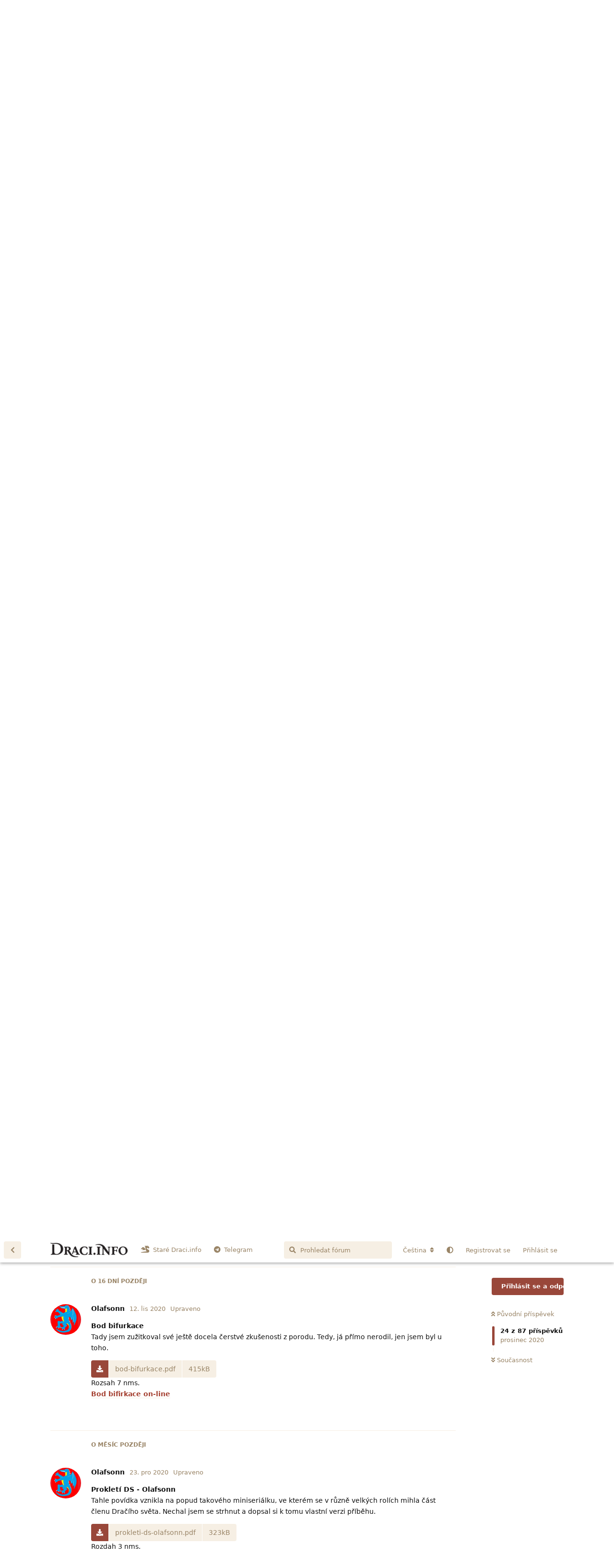

--- FILE ---
content_type: text/html; charset=utf-8
request_url: https://draci.info/d/1349-olafsonnovy-povidky/25
body_size: 14566
content:
<!doctype html>
<html  dir="ltr"        lang="cs" >
    <head>
        <meta charset="utf-8">
        <title>Olafsonnovy povídky: Page 2 - Draci.info</title>

        <link rel="prev" href="https://draci.info/d/1349-olafsonnovy-povídky">
<link rel="next" href="https://draci.info/d/1349-olafsonnovy-povídky">
<link rel="canonical" href="https://draci.info/d/1349-olafsonnovy-povídky">
<link rel="preload" href="https://draci.info/assets/forum.js?v=346cb983" as="script">
<link rel="preload" href="https://draci.info/assets/forum-cs.js?v=03ebc710" as="script">
<link rel="preload" href="https://draci.info/assets/fonts/fa-solid-900.woff2" as="font" type="font/woff2" crossorigin="">
<link rel="preload" href="https://draci.info/assets/fonts/fa-regular-400.woff2" as="font" type="font/woff2" crossorigin="">
<meta name="viewport" content="width=device-width, initial-scale=1, maximum-scale=1, minimum-scale=1">
<meta name="description" content="Zdravím Tě, dračí příteli, věz, že jsi se dostal na vlákno, kde hodlám uložit vše, co jsem napsal a uveřejnění to snese. Povídky a &quot;básně&quot; jsou i na jiných m...">
<meta name="theme-color" content="#99473a">
<meta name="application-name" content="Draci.info">
<meta name="robots" content="index, follow">
<meta name="twitter:card" content="summary_large_image">
<meta name="twitter:image" content="https://draci.info/assets/logo-siygof2y.png">
<meta name="twitter:title" content="Olafsonnovy povídky">
<meta name="article:published_time" content="2020-08-31T12:59:36+00:00">
<meta name="twitter:description" content="Zdravím Tě, dračí příteli, věz, že jsi se dostal na vlákno, kde hodlám uložit vše, co jsem napsal a uveřejnění to snese. Povídky a &quot;básně&quot; jsou i na jiných m...">
<meta name="article:updated_time" content="2025-03-14T18:45:31+00:00">
<meta name="twitter:url" content="https://draci.info/d/1349-olafsonnovy-povidky">
<meta name="color-scheme" content="light">
<link rel="stylesheet" media="not all and (prefers-color-scheme: dark)" class="nightmode-light" href="https://draci.info/assets/forum.css?v=1658a46e" />
<link rel="stylesheet" media="(prefers-color-scheme: dark)" class="nightmode-dark" href="https://draci.info/assets/forum-dark.css?v=37a32181" />
<link rel="shortcut icon" href="https://draci.info/assets/favicon-vzr5zvnx.png">
<meta property="og:site_name" content="Draci.info">
<meta property="og:type" content="article">
<meta property="og:image" content="https://draci.info/assets/logo-siygof2y.png">
<meta property="og:title" content="Olafsonnovy povídky">
<meta property="og:description" content="Zdravím Tě, dračí příteli, věz, že jsi se dostal na vlákno, kde hodlám uložit vše, co jsem napsal a uveřejnění to snese. Povídky a &quot;básně&quot; jsou i na jiných m...">
<meta property="og:url" content="https://draci.info/d/1349-olafsonnovy-povidky">
<script type="application/ld+json">[{"@context":"http:\/\/schema.org","@type":"DiscussionForumPosting","publisher":{"@type":"Organization","name":"Draci.info","url":"https:\/\/draci.info","description":"Domov drak\u016f, drakov\u011bdc\u016f a dra\u010d\u00edch p\u0159\u00edznivc\u016f.","logo":"https:\/\/draci.info\/assets\/logo-siygof2y.png"},"image":"https:\/\/draci.info\/assets\/logo-siygof2y.png","headline":"Olafsonnovy pov\u00eddky","datePublished":"2020-08-31T12:59:36+00:00","description":"Zdrav\u00edm T\u011b, dra\u010d\u00ed p\u0159\u00edteli, v\u011bz, \u017ee jsi se dostal na vl\u00e1kno, kde hodl\u00e1m ulo\u017eit v\u0161e, co jsem napsal a uve\u0159ejn\u011bn\u00ed to snese. Pov\u00eddky a \"b\u00e1sn\u011b\" jsou i na jin\u00fdch m...","dateModified":"2025-03-14T18:45:31+00:00","url":"https:\/\/draci.info\/d\/1349-olafsonnovy-povidky","author":{"@type":"Person","name":"Olafsonn","url":"https:\/\/draci.info\/u\/Olafsonn"}},{"@context":"http:\/\/schema.org","@type":"WebSite","url":"https:\/\/draci.info\/","potentialAction":{"@type":"SearchAction","target":"https:\/\/draci.info\/?q={search_term_string}","query-input":"required name=search_term_string"}}]</script>

        <script>
            /* fof/nightmode workaround for browsers without (prefers-color-scheme) CSS media query support */
            if (!window.matchMedia('not all and (prefers-color-scheme), (prefers-color-scheme)').matches) {
                document.querySelector('link.nightmode-light').removeAttribute('media');
            }
        </script>
        
<!-- Global Site Tag (gtag.js) - Google Analytics -->
<script async src="https://www.googletagmanager.com/gtag/js?id=UA-2383892-1"></script>
<script>
    window.dataLayer = window.dataLayer || [];
    function gtag(){dataLayer.push(arguments);}
    gtag('js', new Date());
</script>

    </head>

    <body>
        <a href="/">
<img src="https://draci.info/assets/files/2022-06-09/1654757230-414884-image.png" style="display: block; margin: auto; max-width: 100%;" title="Obrázek od Malcress z kalendáře Draci.info 2021"/>
</a>


<div id="app" class="App">

    <div id="app-navigation" class="App-navigation"></div>

    <div id="drawer" class="App-drawer">

        <header id="header" class="App-header">
            <div id="header-navigation" class="Header-navigation"></div>
            <div class="container">
                <div class="Header-title">
                    <a href="https://draci.info" id="home-link">
                                                    <img src="https://draci.info/assets/logo-siygof2y.png" alt="Draci.info" class="Header-logo">
                                            </a>
                </div>
                <div id="header-primary" class="Header-primary"></div>
                <div id="header-secondary" class="Header-secondary"></div>
            </div>
        </header>

    </div>

    <main class="App-content">
        <div id="content"></div>

        <div id="flarum-loading" style="display: none">
    Načítání...
</div>

<noscript>
    <div class="Alert">
        <div class="container">
            Tento web funguje nejlépe v moderním prohlížeči se zapnutým JavaScriptem.
        </div>
    </div>
</noscript>

<div id="flarum-loading-error" style="display: none">
    <div class="Alert">
        <div class="container">
            Něco se pokazilo, když jsi se pokusil načíst plnou verzi tohoto webu. Zkus stránku natvrdo obnovit.
        </div>
    </div>
</div>

<noscript id="flarum-content">
    <div class="container">
    <h1>Olafsonnovy povídky</h1>

    <div>
                    <article>
                                <div class="PostUser"><h3 class="PostUser-name">Olafsonn</h3></div>
                <div class="Post-body">
                    <p><strong>Velký nákup</strong><br>
Další z povídek ze série Chuť dračího života.</p> 
<div class="ButtonGroup" data-fof-upload-download-uuid="451ba9ab-515e-41d7-9159-cde33572015a"><div class="Button hasIcon Button--icon Button--primary"><i class="fas fa-download"></i></div><div class="Button">velky-nakup.pdf</div><div class="Button">356kB</div></div>
<p>Rozsah 10 nms.<br>
<a href="http://www.bez-hranic.cz/articles/velky-nakup/" rel="ugc noopener nofollow" target="_blank" rel="ugc noopener nofollow" target="_blank">Velký nákum on-line</a></p>
                </div>
            </article>

            <hr>
                    <article>
                                <div class="PostUser"><h3 class="PostUser-name">Olafsonn</h3></div>
                <div class="Post-body">
                    <p><strong>Dan</strong><br>
Taková trochu morbidní záležitost. Ani nevím, co mě to napadlo, raději píšu povídky veselé.</p>
<div class="ButtonGroup" data-fof-upload-download-uuid="e83f4922-3b4b-4f33-9d39-0e2a30b85025"><div class="Button hasIcon Button--icon Button--primary"><i class="fas fa-download"></i></div><div class="Button">dan.pdf</div><div class="Button">166kB</div></div>
<p>Rozsah 3 nms.<br>
<a href="http://www.bez-hranic.cz/articles/dan/" rel="ugc noopener nofollow" target="_blank" rel="ugc noopener nofollow" target="_blank">Dan on-line</a></p>
                </div>
            </article>

            <hr>
                    <article>
                                <div class="PostUser"><h3 class="PostUser-name">Akor</h3></div>
                <div class="Post-body">
                    <p><a href="https://draci.info/d/1349-olafsonnovy-povídky/16" class="PostMention" data-id="64084" rel="" target="">Olafsonn</a>  (Dan) Sice pravda trochu morbidní povídka ,ale zakončená příběhem zrození, do nového a jistě mnohem lepšího světa.</p>
                </div>
            </article>

            <hr>
                    <article>
                                <div class="PostUser"><h3 class="PostUser-name">ArgusZmey</h3></div>
                <div class="Post-body">
                    <p>zo zvedavosti som si prečital poviedku O vegetariánstvii, a to je tak perfektne 😃 dobre som sa zabavil. Mohlo to byť kludne dlhšie.</p>
                </div>
            </article>

            <hr>
                    <article>
                                <div class="PostUser"><h3 class="PostUser-name">Olafsonn</h3></div>
                <div class="Post-body">
                    <p><a href="https://draci.info/d/1349-olafsonnovy-povídky/17" class="PostMention" data-id="64088" rel="" target="">ArgusZmey</a> Díky! Ono je to krátké schválně. Je to taková internetová chuťovka.</p>
                </div>
            </article>

            <hr>
                    <article>
                                <div class="PostUser"><h3 class="PostUser-name">Olafsonn</h3></div>
                <div class="Post-body">
                    <p><a href="https://draci.info/d/1349-olafsonnovy-povídky/19" class="PostMention" data-id="64103" rel="" target="">Akor</a> Jaký ten druhý svět je tu není řešeno 🙂</p>
                </div>
            </article>

            <hr>
                    <article>
                                <div class="PostUser"><h3 class="PostUser-name">Akor</h3></div>
                <div class="Post-body">
                    <p><a href="https://draci.info/d/1349-olafsonnovy-povídky/20" class="PostMention" data-id="64107" rel="" target="">Olafsonn</a> Pravda není tam řešeno jaký ten druhý svět je, ale sou v něm draci takže musí být super.</p>
                </div>
            </article>

            <hr>
                    <article>
                                <div class="PostUser"><h3 class="PostUser-name">Olafsonn</h3></div>
                <div class="Post-body">
                    <p><strong>Zrození draka</strong><br>
Tahle povídka měla být spíš na začátku tohoto seznamu, ale já sem texty nedávám chronologicky, takže jsem ji zpracoval až teď. Pojednává nadnesenou formou o tom, proč a za jakých okolností jsem začal psát.</p>
<div class="ButtonGroup" data-fof-upload-download-uuid="8c26fc99-2f03-48ee-83cc-b412a881da34"><div class="Button hasIcon Button--icon Button--primary"><i class="fas fa-download"></i></div><div class="Button">zrozeni-draka.pdf</div><div class="Button">265kB</div></div>
<p>Rozsah 4 nms.</p>
                </div>
            </article>

            <hr>
                    <article>
                                <div class="PostUser"><h3 class="PostUser-name">Olafsonn</h3></div>
                <div class="Post-body">
                    <p><strong>Pter</strong><br>
Povídka do výměny pro Nessii. Téma, pokud si dobře vzpomínám, se týkalo jejího charakteru a pirátství.</p> 
<div class="ButtonGroup" data-fof-upload-download-uuid="9d9fa49d-ba48-4d98-a44f-ae74cc88ff43"><div class="Button hasIcon Button--icon Button--primary"><i class="fas fa-download"></i></div><div class="Button">pter.pdf</div><div class="Button">474kB</div></div>
<p>Rozsah 13 nms.</p>
                </div>
            </article>

            <hr>
                    <article>
                                <div class="PostUser"><h3 class="PostUser-name">Olafsonn</h3></div>
                <div class="Post-body">
                    <p><strong>Ocásek, Čumáček a Rypáček</strong><br>
Příběh ukazuje ve třech povídkách tři úseky života dívky jménem Andrea, která se, spolu s většinou lidí v jejím městě, stane nedobrovolným pokusným králíkem jedné výzkumné laboratoře. Můžete tak sledovat jak její počáteční zděšení, vstup do normálního života i boj o vlastní sebeurčení. <br>
Povídky neobsahují žádné draky, ale věřím, že se vám i tak budou líbit.</p>
<div class="ButtonGroup" data-fof-upload-download-uuid="5d92f426-59e8-413b-b138-939471767ef6"><div class="Button hasIcon Button--icon Button--primary"><i class="fas fa-download"></i></div><div class="Button">ocasek-cumacek-rypacek.pdf</div><div class="Button">659kB</div></div>
 <p>Rozsah okolo 30-ti nms.<br>
 <a href="http://www.bez-hranic.cz/articles/ocasek-cumacek-rypacek/" rel="ugc noopener nofollow" target="_blank" rel="ugc noopener nofollow" target="_blank">Ocásek, Čumáček, Rypáček on-line</a></p>
 
                </div>
            </article>

            <hr>
                    <article>
                                <div class="PostUser"><h3 class="PostUser-name">Olafsonn</h3></div>
                <div class="Post-body">
                    <p><strong>Bod bifurkace</strong><br>
Tady jsem zužitkoval své ještě docela čerstvé zkušenosti z porodu. Tedy, já přímo nerodil, jen jsem byl u toho.</p>
<div class="ButtonGroup" data-fof-upload-download-uuid="3e11c4ef-d869-46ca-b62f-14ce92b480c2"><div class="Button hasIcon Button--icon Button--primary"><i class="fas fa-download"></i></div><div class="Button">bod-bifurkace.pdf</div><div class="Button">415kB</div></div>
<p>Rozsah 7 nms.<br>
<a href="http://www.bez-hranic.cz/articles/bod-bifurkace/" rel="ugc noopener nofollow" target="_blank" rel="ugc noopener nofollow" target="_blank">Bod bifirkace on-line</a></p>
                </div>
            </article>

            <hr>
                    <article>
                                <div class="PostUser"><h3 class="PostUser-name">Olafsonn</h3></div>
                <div class="Post-body">
                    <p><strong>Prokletí DS - Olafsonn</strong><br>
Tahle povídka vznikla na popud takového miniseriálku, ve kterém se v různě velkých rolích mihla část členu Dračího světa. Nechal jsem se strhnut a dopsal si k tomu vlastní verzi příběhu.</p>
<div class="ButtonGroup" data-fof-upload-download-uuid="5fedd62d-649e-49ad-b9fe-5970a333aa78"><div class="Button hasIcon Button--icon Button--primary"><i class="fas fa-download"></i></div><div class="Button">prokleti-ds-olafsonn.pdf</div><div class="Button">323kB</div></div>
<p>Rozdah 3 nms.</p>
                </div>
            </article>

            <hr>
                    <article>
                                <div class="PostUser"><h3 class="PostUser-name">Olafsonn</h3></div>
                <div class="Post-body">
                    <p><strong>Kouzlo slunovratu</strong><br>
Tak, dnes máme Vánoce 2020, takže jsem se rozhodl k téhle příležitosti znovu uveřenit tuhle povídku. Inspirací mi byla vánoční legenda, na kterou jsem se ovšem podíval z trošku jiné strany. 🙂</p>
<div class="ButtonGroup" data-fof-upload-download-uuid="ac05b811-960f-41b6-a027-cf5d1809daaa"><div class="Button hasIcon Button--icon Button--primary"><i class="fas fa-download"></i></div><div class="Button">kouzlo-slunovratu.pdf</div><div class="Button">397kB</div></div>
<p>Rozsah 7 nms.</p>
                </div>
            </article>

            <hr>
                    <article>
                                <div class="PostUser"><h3 class="PostUser-name">Olafsonn</h3></div>
                <div class="Post-body">
                    <p><strong>Alice</strong><br>
Je jedno téma, které mě na dračí tvrobě opravdu baví. Je to asi to nejklasičtější, které literatura zná - trojúhelník drak-princezna-rytíř. Variant příběhů těchto tří postav je narosto nevyčerpatelné množství a dá se ohýbat i těmi nejnemožnějšími způsoby. <br>
Právě Alice je jenou z takových povídek. V roce 2015 jsem ji poslal do soutěže O dračí řád, kde se neumístila, ale od porotců jsem dostal alespoň zajímavou krytiku, podle které jsem text trošku poupravil. Zde tedy nabízím upravenou verzi.</p>
<div class="ButtonGroup" data-fof-upload-download-uuid="63604c63-a5de-4919-96f8-a0efc8fa0c55"><div class="Button hasIcon Button--icon Button--primary"><i class="fas fa-download"></i></div><div class="Button">alice.pdf</div><div class="Button">671kB</div></div>
<p>Rozsah textu je 18 nms.<br>
<a href="http://www.bez-hranic.cz/articles/alice/" rel="ugc noopener nofollow" target="_blank" rel="ugc noopener nofollow" target="_blank">Alice on-line</a></p>
                </div>
            </article>

            <hr>
                    <article>
                                <div class="PostUser"><h3 class="PostUser-name">Akor</h3></div>
                <div class="Post-body">
                    <p><a href="https://draci.info/d/1349-olafsonnovy-povídky/28" class="PostMention" data-id="64803" rel="" target="">Olafsonn</a>  Dravím můžu se zeptat jaké úpravy na povídce proběhly? Mě daný soubor ukazuje 15 stran je to nějaká chyba?</p>
                </div>
            </article>

            <hr>
                    <article>
                                <div class="PostUser"><h3 class="PostUser-name">Olafsonn</h3></div>
                <div class="Post-body">
                    <p><a href="https://draci.info/d/1349-olafsonnovy-povídky/29" class="PostMention" data-id="64856" rel="" target="">Akor</a> Patnáct stran je to proto, že jsou tam obrázky a text je oproti řádkování normostran trošku hustější. Jinak z povíky jsem ukousl takový "podtitulkový odstaveček" který už to moc hrotil. Také mi doporučovali vysekat z toho moderní výrazy jako "kontingent" a nelíbilo se jim jméno čaroděje, které hodnotiteli připomínalo Mrakomora z pohádky Princ a večernice 🙂<br>
Nic z toho jsem ale neměnil.</p> 
                </div>
            </article>

            <hr>
                    <article>
                                <div class="PostUser"><h3 class="PostUser-name">Akor</h3></div>
                <div class="Post-body">
                    <p><a href="https://draci.info/d/1349-olafsonnovy-povídky/30" class="PostMention" data-id="64871" rel="" target="">Olafsonn</a> Děkuji, mě se zdálo, že ne konci bylo ještě pár vět jak dopadla čarodějova říše</p>
                </div>
            </article>

            <hr>
                    <article>
                                <div class="PostUser"><h3 class="PostUser-name">Olafsonn</h3></div>
                <div class="Post-body">
                    <p><strong>Sněhulák</strong><br>
Momentálně nám hezky sněží, takže jsem se rozodl dát sem povídku na aktuální téma 🙂</p>
<div class="ButtonGroup" data-fof-upload-download-uuid="97663541-51b0-49aa-a81d-6a50d5382d79"><div class="Button hasIcon Button--icon Button--primary"><i class="fas fa-download"></i></div><div class="Button">snehulak.pdf</div><div class="Button">328kB</div></div>
<p>Rozdah 2 nms.<br>
<a href="http://www.bez-hranic.cz/articles/snehulak/" rel="ugc noopener nofollow" target="_blank" rel="ugc noopener nofollow" target="_blank">Sněhulák on-line</a>.</p>
                </div>
            </article>

            <hr>
                    <article>
                                <div class="PostUser"><h3 class="PostUser-name">Olafsonn</h3></div>
                <div class="Post-body">
                    <p><strong>Alvin</strong><br>
Nejde o dračí povídku -  ani v náznaku. Ale neboje se, o fantastické tvory a nevšední události s nimi spojené nepříjdeš ani tentokrát. V Alvinovi jsem se trošku zaobíral úvahami nad chováním, které považujeme za správné a morání.</p>
<div class="ButtonGroup" data-fof-upload-download-uuid="499b084e-937c-47b4-b105-c6d7f4c3a0b9"><div class="Button hasIcon Button--icon Button--primary"><i class="fas fa-download"></i></div><div class="Button">alvin.pdf</div><div class="Button">474kB</div></div>
<p>Rozsah 8 nms. <br>
<a href="http://www.bez-hranic.cz/articles/alvin/" rel="ugc noopener nofollow" target="_blank" rel="ugc noopener nofollow" target="_blank">Alvil on line</a></p>
                </div>
            </article>

            <hr>
                    <article>
                                <div class="PostUser"><h3 class="PostUser-name">Akor</h3></div>
                <div class="Post-body">
                    <p><a href="https://draci.info/d/1349-olafsonnovy-povídky/33" class="PostMention" data-id="65164" rel="" target="">Olafsonn</a>  Ten obrázek je fakt cool 😁</p> 
                </div>
            </article>

            <hr>
                    <article>
                                <div class="PostUser"><h3 class="PostUser-name">Olafsonn</h3></div>
                <div class="Post-body">
                    <p><a href="https://draci.info/d/1349-olafsonnovy-povídky/34" class="PostMention" data-id="65165" rel="" target="">Akor</a> Až na to, že Alvin tam vypadá spíš jako doga se zasukovanejma zadníma nohama 🙁. A to jsem k textu přilepil druhý pokus. První obrázek vypadal ještě blběji.</p>

                </div>
            </article>

            <hr>
            </div>

            <a href="https://draci.info/d/1349-olafsonnovy-povídky">&laquo; Předchozí stránka</a>
    
            <a href="https://draci.info/d/1349-olafsonnovy-povídky?page=3">Další stránka &raquo;</a>
    </div>

</noscript>


        <div class="App-composer">
            <div class="container">
                <div id="composer"></div>
            </div>
        </div>
    </main>

</div>

<div class="container" style="text-align: center; margin-bottom: 20px;">
<a class="LinksButton Button Button--link" target="" href="https://draci.info/p/1-pravidla" title="Pravidla">Pravidla</a>

<a class="LinksButton Button Button--link" target="" href="https://draci.info/p/2-souhlas-se-zpracovanim-osobnich-udaju" title="Souhlas">Souhlas se zpracováním osobních údajů</a>
</div>


        <div id="modal"></div>
        <div id="alerts"></div>

        <script>
            document.getElementById('flarum-loading').style.display = 'block';
            var flarum = {extensions: {}};
        </script>

        <script src="https://draci.info/assets/forum.js?v=346cb983"></script>
<script src="https://draci.info/assets/forum-cs.js?v=03ebc710"></script>

        <script id="flarum-json-payload" type="application/json">{"fof-nightmode.assets.day":"https:\/\/draci.info\/assets\/forum.css?v=1658a46e","fof-nightmode.assets.night":"https:\/\/draci.info\/assets\/forum-dark.css?v=37a32181","resources":[{"type":"forums","id":"1","attributes":{"title":"Draci.info","description":"Domov drak\u016f, drakov\u011bdc\u016f a dra\u010d\u00edch p\u0159\u00edznivc\u016f.","showLanguageSelector":true,"baseUrl":"https:\/\/draci.info","basePath":"","baseOrigin":"https:\/\/draci.info","debug":false,"apiUrl":"https:\/\/draci.info\/api","welcomeTitle":"","welcomeMessage":"","themePrimaryColor":"#99473a","themeSecondaryColor":"#DE9F45","logoUrl":"https:\/\/draci.info\/assets\/logo-siygof2y.png","faviconUrl":"https:\/\/draci.info\/assets\/favicon-vzr5zvnx.png","headerHtml":"\u003Ca href=\u0022\/\u0022\u003E\n\u003Cimg src=\u0022https:\/\/draci.info\/assets\/files\/2022-06-09\/1654757230-414884-image.png\u0022 style=\u0022display: block; margin: auto; max-width: 100%;\u0022 title=\u0022Obr\u00e1zek od Malcress z kalend\u00e1\u0159e Draci.info 2021\u0022\/\u003E\n\u003C\/a\u003E\n","footerHtml":"\u003Cdiv class=\u0022container\u0022 style=\u0022text-align: center; margin-bottom: 20px;\u0022\u003E\n\u003Ca class=\u0022LinksButton Button Button--link\u0022 target=\u0022\u0022 href=\u0022https:\/\/draci.info\/p\/1-pravidla\u0022 title=\u0022Pravidla\u0022\u003EPravidla\u003C\/a\u003E\n\n\u003Ca class=\u0022LinksButton Button Button--link\u0022 target=\u0022\u0022 href=\u0022https:\/\/draci.info\/p\/2-souhlas-se-zpracovanim-osobnich-udaju\u0022 title=\u0022Souhlas\u0022\u003ESouhlas se zpracov\u00e1n\u00edm osobn\u00edch \u00fadaj\u016f\u003C\/a\u003E\n\u003C\/div\u003E","allowSignUp":true,"defaultRoute":"\/all","canViewForum":true,"canStartDiscussion":false,"canSearchUsers":false,"canCreateAccessToken":false,"canModerateAccessTokens":false,"assetsBaseUrl":"https:\/\/draci.info\/assets","canViewFlags":false,"guidelinesUrl":null,"canBypassTagCounts":false,"minPrimaryTags":"1","maxPrimaryTags":"100","minSecondaryTags":"0","maxSecondaryTags":"3","sycho-profile-cover.max_size":"1024","canSeeUserDirectoryLink":false,"userDirectoryDefaultSort":"default","userDirectorySmallCards":false,"userDirectoryDisableGlobalSearchSource":false,"userDirectoryLinkGroupMentions":true,"fof-user-bio.maxLength":200,"fof-user-bio.maxLines":0,"fof-upload.canUpload":false,"fof-upload.canDownload":true,"fof-upload.composerButtonVisiblity":"both","fof-terms.signup-legal-text":"","fof-terms.hide-updated-at":false,"fof-terms.date-format":"YYYY-MM-DD","fof-terms.canSeeUserPoliciesState":false,"theme_dark_mode":false,"fof-recaptcha.credentials.site":"6LfJ-hQTAAAAAGJqKwyc3vSXnojO5SQpN-euroil","fof-recaptcha.type":"checkbox","fof-recaptcha.signup":true,"fof-recaptcha.signin":true,"fof-recaptcha.forgot":true,"postWithoutCaptcha":false,"canStartPolls":false,"allowPollOptionImage":false,"pollMaxOptions":10,"fofNightMode_autoUnsupportedFallback":1,"fofNightMode.showThemeToggleOnHeaderAlways":false,"fof-nightmode.default_theme":0,"fof-merge-discussions.search_limit":4,"masquerade.force-profile-completion":false,"masquerade.profile-completed":false,"canViewMasquerade":false,"canHaveMasquerade":false,"fof-forum-statistics-widget.ignore_private_discussions":true,"fof-forum-statistics-widget.widget_order":0,"fof-forum-statistics-widget.discussionsCount":95,"fof-forum-statistics-widget.postsCount":51376,"fof-forum-statistics-widget.usersCount":1038,"fof-forum-statistics-widget.lastUserId":8447,"fof-discussion-thumbnail.link_to_discussion":false,"canStartPrivateDiscussion":false,"canStartPrivateDiscussionWithUsers":false,"canAddMoreThanTwoUserRecipients":false,"canStartPrivateDiscussionWithGroups":false,"canStartPrivateDiscussionWithBlockers":false,"byobu.icon-badge":"fas fa-map","byobu.icon-postAction":"far fa-map","allowUsernameMentionFormat":true,"massControls":false,"canHideDiscussionsSometime":false,"canDeleteDiscussionsSometime":false,"canLockDiscussionsSometime":false,"canStickyDiscussionsSometime":false,"canTagDiscussionsSometime":true,"clarkwinkelmannAuthorChangeCanEditUser":false,"clarkwinkelmannAuthorChangeCanEditDate":false,"antoinefr-online.titleoflist":"Online"},"relationships":{"groups":{"data":[{"type":"groups","id":"1"},{"type":"groups","id":"2"},{"type":"groups","id":"3"},{"type":"groups","id":"4"}]},"tags":{"data":[{"type":"tags","id":"2"},{"type":"tags","id":"3"},{"type":"tags","id":"6"},{"type":"tags","id":"7"},{"type":"tags","id":"9"},{"type":"tags","id":"11"},{"type":"tags","id":"12"}]},"fofTermsPolicies":{"data":[{"type":"fof-terms-policies","id":"1"},{"type":"fof-terms-policies","id":"2"}]},"links":{"data":[{"type":"links","id":"4"},{"type":"links","id":"6"}]},"online":{"data":[]}}},{"type":"groups","id":"1","attributes":{"nameSingular":"Spr\u00e1vce","namePlural":"Spr\u00e1vci","color":"#B72A2A","icon":"fas fa-wrench","isHidden":0}},{"type":"groups","id":"2","attributes":{"nameSingular":"Host","namePlural":"Host\u00e9","color":null,"icon":null,"isHidden":0}},{"type":"groups","id":"3","attributes":{"nameSingular":"\u010clen","namePlural":"\u010clenov\u00e9","color":null,"icon":null,"isHidden":0}},{"type":"groups","id":"4","attributes":{"nameSingular":"Moder\u00e1tor","namePlural":"Moder\u00e1to\u0159i","color":"#c77625","icon":"fas fa-bolt","isHidden":0}},{"type":"tags","id":"2","attributes":{"name":"Drakov\u011bdn\u00e1 f\u00f3ra","description":"Drakov\u011bda","slug":"drakovedna-fora","color":"#205f49","backgroundUrl":null,"backgroundMode":null,"icon":"fas fa-flask","discussionCount":0,"position":5,"defaultSort":null,"isChild":false,"isHidden":false,"lastPostedAt":"2023-09-28T18:27:09+00:00","canStartDiscussion":false,"canAddToDiscussion":false,"subscription":null}},{"type":"tags","id":"3","attributes":{"name":"V\u0161eobecn\u011b o Drac\u00edch","description":"V\u0161e ostatn\u00ed okolo drak\u016f","slug":"vseobecne-o-dracich","color":"#c77625","backgroundUrl":null,"backgroundMode":null,"icon":"fas fa-dragon","discussionCount":1,"position":1,"defaultSort":null,"isChild":false,"isHidden":false,"lastPostedAt":"2025-08-24T16:52:36+00:00","canStartDiscussion":false,"canAddToDiscussion":false,"subscription":null}},{"type":"tags","id":"6","attributes":{"name":"Tvorba","description":"Diskuze o obr\u00e1zkov\u00e9 a textov\u00e9 tvorb\u011b zdej\u0161\u00edch \u010dlen\u016f","slug":"tvorba","color":"#b32614","backgroundUrl":null,"backgroundMode":null,"icon":"fas fa-paint-brush","discussionCount":35,"position":2,"defaultSort":null,"isChild":false,"isHidden":false,"lastPostedAt":"2025-10-15T12:47:37+00:00","canStartDiscussion":false,"canAddToDiscussion":false,"subscription":null}},{"type":"tags","id":"7","attributes":{"name":"Off-topic","description":"Diskuze o v\u0161em ostatn\u00edm","slug":"off-topic","color":"#86993a","backgroundUrl":null,"backgroundMode":null,"icon":"fas fa-comment","discussionCount":8,"position":7,"defaultSort":null,"isChild":false,"isHidden":false,"lastPostedAt":"2024-12-21T00:54:48+00:00","canStartDiscussion":false,"canAddToDiscussion":false,"subscription":null}},{"type":"tags","id":"9","attributes":{"name":"Archiv","description":"Archiv star\u0161\u00edch f\u00f3r","slug":"archiv","color":"#5d463e","backgroundUrl":null,"backgroundMode":null,"icon":"fas fa-archive","discussionCount":4,"position":8,"defaultSort":null,"isChild":false,"isHidden":false,"lastPostedAt":"2023-11-16T17:05:05+00:00","canStartDiscussion":false,"canAddToDiscussion":false,"subscription":null}},{"type":"tags","id":"11","attributes":{"name":"Draci.info","description":"Diskuze o v\u0161em, co se t\u00fdk\u00e1 t\u00e9to komunity.","slug":"draciinfo","color":"#de9f45","backgroundUrl":null,"backgroundMode":null,"icon":"fas fa-flag","discussionCount":46,"position":0,"defaultSort":null,"isChild":false,"isHidden":false,"lastPostedAt":"2024-11-06T15:33:38+00:00","canStartDiscussion":false,"canAddToDiscussion":false,"subscription":null}},{"type":"tags","id":"12","attributes":{"name":"Projekty Draci.info","description":"diskuze kolem projekt\u016f Draci.info","slug":"projekty-draciinfo","color":"#9e9313","backgroundUrl":null,"backgroundMode":null,"icon":"fas fa-hammer","discussionCount":14,"position":3,"defaultSort":null,"isChild":false,"isHidden":false,"lastPostedAt":"2025-10-14T06:02:38+00:00","canStartDiscussion":false,"canAddToDiscussion":false,"subscription":null}},{"type":"fof-terms-policies","id":"1","attributes":{"sort":null,"name":"Pravidla Draci.info","url":"https:\/\/draci.info\/p\/1-pravidla","update_message":"Souhlas s pravidly","terms_updated_at":"2020-05-20T14:22:41+00:00"}},{"type":"fof-terms-policies","id":"2","attributes":{"sort":null,"name":"Souhlas se zpracov\u00e1n\u00edm osobn\u00edch \u016fdaj\u016f","url":"https:\/\/draci.info\/p\/2-souhlas-se-zpracovanim-osobnich-udaju","update_message":null,"terms_updated_at":"2020-06-07T18:47:23+00:00"}},{"type":"links","id":"4","attributes":{"id":4,"title":"Star\u00e9 Draci.info","icon":"fas fa-dragon","url":"https:\/\/stare.draci.info\/","position":1,"isInternal":false,"isNewtab":true,"isChild":false,"visibility":"everyone"}},{"type":"links","id":"6","attributes":{"id":6,"title":"Telegram","icon":"fab fa-telegram","url":"https:\/\/t.me\/joinchat\/CvBHYT_fBzMxt6K3LcH7kg","position":2,"isInternal":false,"isNewtab":true,"isChild":false,"visibility":"everyone"}}],"session":{"userId":0,"csrfToken":"IsKnuUJDf4QcD924dPaeu8936lQMor83Y8cb5ObS"},"locales":{"cs":"\u010ce\u0161tina","en":"English"},"locale":"cs","fof-follow-tags.following_page_default":null,"googleTrackingCode":"UA-2383892-1","apiDocument":{"data":{"type":"discussions","id":"1349","attributes":{"title":"Olafsonnovy pov\u00eddky","slug":"1349-olafsonnovy-pov\u00eddky","commentCount":87,"participantCount":7,"createdAt":"2020-08-31T12:59:36+00:00","lastPostedAt":"2025-06-22T05:18:45+00:00","lastPostNumber":88,"canReply":false,"canRename":false,"canDelete":false,"canHide":false,"isApproved":true,"customThumbnail":null,"subscription":null,"canTag":false,"canSplit":false,"hasPoll":false,"canStartPoll":false,"canMerge":false,"canEditRecipients":false,"canEditUserRecipients":false,"canEditGroupRecipients":false,"isPrivateDiscussion":false,"isSticky":false,"canSticky":false,"isLocked":false,"canLock":false},"relationships":{"user":{"data":{"type":"users","id":"7878"}},"posts":{"data":[{"type":"posts","id":"63436"},{"type":"posts","id":"63437"},{"type":"posts","id":"63438"},{"type":"posts","id":"63439"},{"type":"posts","id":"63440"},{"type":"posts","id":"63457"},{"type":"posts","id":"63460"},{"type":"posts","id":"63461"},{"type":"posts","id":"63509"},{"type":"posts","id":"63510"},{"type":"posts","id":"63755"},{"type":"posts","id":"63844"},{"type":"posts","id":"64064"},{"type":"posts","id":"64070"},{"type":"posts","id":"64084"},{"type":"posts","id":"64088"},{"type":"posts","id":"64099"},{"type":"posts","id":"64103"},{"type":"posts","id":"64107"},{"type":"posts","id":"64108"},{"type":"posts","id":"64118"},{"type":"posts","id":"64119"},{"type":"posts","id":"64174"},{"type":"posts","id":"64379"},{"type":"posts","id":"64769"},{"type":"posts","id":"64770"},{"type":"posts","id":"64803"},{"type":"posts","id":"64856"},{"type":"posts","id":"64871"},{"type":"posts","id":"64873"},{"type":"posts","id":"65160"},{"type":"posts","id":"65164"},{"type":"posts","id":"65165"},{"type":"posts","id":"65166"},{"type":"posts","id":"65167"},{"type":"posts","id":"65182"},{"type":"posts","id":"65303"},{"type":"posts","id":"65307"},{"type":"posts","id":"65318"},{"type":"posts","id":"65338"},{"type":"posts","id":"65360"},{"type":"posts","id":"65361"},{"type":"posts","id":"65362"},{"type":"posts","id":"65483"},{"type":"posts","id":"65489"},{"type":"posts","id":"65552"},{"type":"posts","id":"65627"},{"type":"posts","id":"65735"},{"type":"posts","id":"65740"},{"type":"posts","id":"65741"},{"type":"posts","id":"65744"},{"type":"posts","id":"65748"},{"type":"posts","id":"65757"},{"type":"posts","id":"65798"},{"type":"posts","id":"65811"},{"type":"posts","id":"65831"},{"type":"posts","id":"66231"},{"type":"posts","id":"66232"},{"type":"posts","id":"66233"},{"type":"posts","id":"66234"},{"type":"posts","id":"66235"},{"type":"posts","id":"66236"},{"type":"posts","id":"66237"},{"type":"posts","id":"66269"},{"type":"posts","id":"66310"},{"type":"posts","id":"66432"},{"type":"posts","id":"66433"},{"type":"posts","id":"66436"},{"type":"posts","id":"66483"},{"type":"posts","id":"66643"},{"type":"posts","id":"67034"},{"type":"posts","id":"67035"},{"type":"posts","id":"67036"},{"type":"posts","id":"67037"},{"type":"posts","id":"67038"},{"type":"posts","id":"67039"},{"type":"posts","id":"67068"},{"type":"posts","id":"67069"},{"type":"posts","id":"67080"},{"type":"posts","id":"67083"},{"type":"posts","id":"67086"},{"type":"posts","id":"67088"},{"type":"posts","id":"67089"},{"type":"posts","id":"67090"},{"type":"posts","id":"67092"},{"type":"posts","id":"67093"},{"type":"posts","id":"67094"}]},"tags":{"data":[{"type":"tags","id":"6"},{"type":"tags","id":"21"}]},"recipientUsers":{"data":[]},"recipientGroups":{"data":[]}}},"included":[{"type":"users","id":"7878","attributes":{"username":"Olafsonn","displayName":"Olafsonn","avatarUrl":"https:\/\/draci.info\/assets\/avatars\/fqGHxodajvXZZrac.png","slug":"Olafsonn","joinTime":"2013-06-20T10:19:15+00:00","discussionCount":3,"commentCount":599,"canEdit":false,"canEditCredentials":false,"canEditGroups":false,"canDelete":false,"lastSeenAt":"2025-12-25T18:04:08+00:00","canSuspend":false,"cover":"https:\/\/draci.info\/assets\/covers\/OGGK7qNGJ0W6nurJ.jpg","cover_thumbnail":"https:\/\/draci.info\/assets\/covers\/thumbnails\/OGGK7qNGJ0W6nurJ.jpg","canSetProfileCover":false,"fof-upload-uploadCountCurrent":104,"fof-upload-uploadCountAll":104,"blocksPd":false,"cannotBeDirectMessaged":false},"relationships":{"groups":{"data":[]},"bioFields":{"data":[]}}},{"type":"users","id":"1","attributes":{"username":"Flaiming","displayName":"Flaiming","avatarUrl":"https:\/\/draci.info\/assets\/avatars\/1.jpg","slug":"Flaiming"}},{"type":"users","id":"7987","attributes":{"username":"Akor","displayName":"Akor","avatarUrl":"https:\/\/draci.info\/assets\/avatars\/7987.png","slug":"Akor","joinTime":"2014-08-24T00:34:22+00:00","discussionCount":1,"commentCount":178,"canEdit":false,"canEditCredentials":false,"canEditGroups":false,"canDelete":false,"lastSeenAt":"2026-01-30T19:26:04+00:00","canSuspend":false,"cover":"https:\/\/draci.info\/assets\/covers\/uixBYJgu58kwpAUY.jpg","cover_thumbnail":"https:\/\/draci.info\/assets\/covers\/thumbnails\/uixBYJgu58kwpAUY.jpg","canSetProfileCover":false,"fof-upload-uploadCountCurrent":3,"fof-upload-uploadCountAll":3,"blocksPd":false,"cannotBeDirectMessaged":false},"relationships":{"groups":{"data":[]},"bioFields":{"data":[{"type":"masquerade-answer","id":"133"}]}}},{"type":"users","id":"7938","attributes":{"username":"ArgusZmey","displayName":"ArgusZmey","avatarUrl":"https:\/\/draci.info\/assets\/avatars\/3YOAvBCPBeg7Z276.png","slug":"ArgusZmey","joinTime":"2014-08-11T18:52:25+00:00","discussionCount":1,"commentCount":314,"canEdit":false,"canEditCredentials":false,"canEditGroups":false,"canDelete":false,"lastSeenAt":"2026-01-30T15:35:04+00:00","canSuspend":false,"cover":null,"cover_thumbnail":null,"canSetProfileCover":false,"fof-upload-uploadCountCurrent":4,"fof-upload-uploadCountAll":5,"blocksPd":false,"cannotBeDirectMessaged":false},"relationships":{"groups":{"data":[]},"bioFields":{"data":[{"type":"masquerade-answer","id":"526"}]}}},{"type":"users","id":"8341","attributes":{"username":"Darganerax","displayName":"Darganerax","avatarUrl":"https:\/\/draci.info\/assets\/avatars\/9QjebzeTdyg2KaCC.png","slug":"Darganerax"}},{"type":"posts","id":"64070","attributes":{"number":15,"createdAt":"2020-10-14T13:51:13+00:00","contentType":"comment","contentHtml":"\u003Cp\u003E\u003Cstrong\u003EVelk\u00fd n\u00e1kup\u003C\/strong\u003E\u003Cbr\u003E\nDal\u0161\u00ed z pov\u00eddek ze s\u00e9rie Chu\u0165 dra\u010d\u00edho \u017eivota.\u003C\/p\u003E \n\u003Cdiv class=\u0022ButtonGroup\u0022 data-fof-upload-download-uuid=\u0022451ba9ab-515e-41d7-9159-cde33572015a\u0022\u003E\u003Cdiv class=\u0022Button hasIcon Button--icon Button--primary\u0022\u003E\u003Ci class=\u0022fas fa-download\u0022\u003E\u003C\/i\u003E\u003C\/div\u003E\u003Cdiv class=\u0022Button\u0022\u003Evelky-nakup.pdf\u003C\/div\u003E\u003Cdiv class=\u0022Button\u0022\u003E356kB\u003C\/div\u003E\u003C\/div\u003E\n\u003Cp\u003ERozsah 10 nms.\u003Cbr\u003E\n\u003Ca href=\u0022http:\/\/www.bez-hranic.cz\/articles\/velky-nakup\/\u0022 rel=\u0022ugc noopener nofollow\u0022 target=\u0022_blank\u0022 rel=\u0022ugc noopener nofollow\u0022 target=\u0022_blank\u0022\u003EVelk\u00fd n\u00e1kum on-line\u003C\/a\u003E\u003C\/p\u003E","renderFailed":false,"editedAt":"2021-07-06T10:11:06+00:00","canEdit":false,"canDelete":false,"canHide":false,"mentionedByCount":0,"canFlag":false,"isApproved":true,"canApprove":false,"canStartPoll":false,"canLike":false,"likesCount":1},"relationships":{"discussion":{"data":{"type":"discussions","id":"1349"}},"user":{"data":{"type":"users","id":"7878"}},"editedUser":{"data":{"type":"users","id":"7878"}},"polls":{"data":[]},"mentionedBy":{"data":[]},"likes":{"data":[{"type":"users","id":"1"}]}}},{"type":"posts","id":"64084","attributes":{"number":16,"createdAt":"2020-10-16T19:05:24+00:00","contentType":"comment","contentHtml":"\u003Cp\u003E\u003Cstrong\u003EDan\u003C\/strong\u003E\u003Cbr\u003E\nTakov\u00e1 trochu morbidn\u00ed z\u00e1le\u017eitost. Ani nev\u00edm, co m\u011b to napadlo, rad\u011bji p\u00ed\u0161u pov\u00eddky vesel\u00e9.\u003C\/p\u003E\n\u003Cdiv class=\u0022ButtonGroup\u0022 data-fof-upload-download-uuid=\u0022e83f4922-3b4b-4f33-9d39-0e2a30b85025\u0022\u003E\u003Cdiv class=\u0022Button hasIcon Button--icon Button--primary\u0022\u003E\u003Ci class=\u0022fas fa-download\u0022\u003E\u003C\/i\u003E\u003C\/div\u003E\u003Cdiv class=\u0022Button\u0022\u003Edan.pdf\u003C\/div\u003E\u003Cdiv class=\u0022Button\u0022\u003E166kB\u003C\/div\u003E\u003C\/div\u003E\n\u003Cp\u003ERozsah 3 nms.\u003Cbr\u003E\n\u003Ca href=\u0022http:\/\/www.bez-hranic.cz\/articles\/dan\/\u0022 rel=\u0022ugc noopener nofollow\u0022 target=\u0022_blank\u0022 rel=\u0022ugc noopener nofollow\u0022 target=\u0022_blank\u0022\u003EDan on-line\u003C\/a\u003E\u003C\/p\u003E","renderFailed":false,"editedAt":"2021-04-01T18:25:46+00:00","canEdit":false,"canDelete":false,"canHide":false,"mentionedByCount":1,"canFlag":false,"isApproved":true,"canApprove":false,"canStartPoll":false,"canLike":false,"likesCount":1},"relationships":{"discussion":{"data":{"type":"discussions","id":"1349"}},"user":{"data":{"type":"users","id":"7878"}},"editedUser":{"data":{"type":"users","id":"7878"}},"polls":{"data":[]},"mentionedBy":{"data":[{"type":"posts","id":"64103"}]},"likes":{"data":[{"type":"users","id":"7987"}]}}},{"type":"posts","id":"64103","attributes":{"number":19,"createdAt":"2020-10-19T10:48:39+00:00","contentType":"comment","contentHtml":"\u003Cp\u003E\u003Ca href=\u0022https:\/\/draci.info\/d\/1349-olafsonnovy-pov\u00eddky\/16\u0022 class=\u0022PostMention\u0022 data-id=\u002264084\u0022 rel=\u0022\u0022 target=\u0022\u0022\u003EOlafsonn\u003C\/a\u003E  (Dan) Sice pravda trochu morbidn\u00ed pov\u00eddka ,ale zakon\u010den\u00e1 p\u0159\u00edb\u011bhem zrozen\u00ed, do nov\u00e9ho a jist\u011b mnohem lep\u0161\u00edho sv\u011bta.\u003C\/p\u003E","renderFailed":false,"mentionedByCount":1,"editedAt":"2020-10-19T10:49:14+00:00","canEdit":false,"canDelete":false,"canHide":false,"canFlag":false,"isApproved":true,"canApprove":false,"canStartPoll":false,"canLike":false,"likesCount":0},"relationships":{"user":{"data":{"type":"users","id":"7987"}},"discussion":{"data":{"type":"discussions","id":"1349"}},"editedUser":{"data":{"type":"users","id":"7987"}},"polls":{"data":[]},"mentionedBy":{"data":[{"type":"posts","id":"64107"}]},"likes":{"data":[]}}},{"type":"posts","id":"64088","attributes":{"number":17,"createdAt":"2020-10-18T07:40:03+00:00","contentType":"comment","contentHtml":"\u003Cp\u003Ezo zvedavosti som si pre\u010dital poviedku O vegetari\u00e1nstvii, a to je tak perfektne \ud83d\ude03 dobre som sa zabavil. Mohlo to by\u0165 kludne dlh\u0161ie.\u003C\/p\u003E","renderFailed":false,"canEdit":false,"canDelete":false,"canHide":false,"mentionedByCount":1,"canFlag":false,"isApproved":true,"canApprove":false,"canStartPoll":false,"canLike":false,"likesCount":0},"relationships":{"discussion":{"data":{"type":"discussions","id":"1349"}},"user":{"data":{"type":"users","id":"7938"}},"polls":{"data":[]},"mentionedBy":{"data":[{"type":"posts","id":"64099"}]},"likes":{"data":[]}}},{"type":"posts","id":"64099","attributes":{"number":18,"createdAt":"2020-10-18T19:36:46+00:00","contentType":"comment","contentHtml":"\u003Cp\u003E\u003Ca href=\u0022https:\/\/draci.info\/d\/1349-olafsonnovy-pov\u00eddky\/17\u0022 class=\u0022PostMention\u0022 data-id=\u002264088\u0022 rel=\u0022\u0022 target=\u0022\u0022\u003EArgusZmey\u003C\/a\u003E D\u00edky! Ono je to kr\u00e1tk\u00e9 schv\u00e1ln\u011b. Je to takov\u00e1 internetov\u00e1 chu\u0165ovka.\u003C\/p\u003E","renderFailed":false,"mentionedByCount":0,"canEdit":false,"canDelete":false,"canHide":false,"canFlag":false,"isApproved":true,"canApprove":false,"canStartPoll":false,"canLike":false,"likesCount":0},"relationships":{"user":{"data":{"type":"users","id":"7878"}},"discussion":{"data":{"type":"discussions","id":"1349"}},"polls":{"data":[]},"mentionedBy":{"data":[]},"likes":{"data":[]}}},{"type":"posts","id":"64107","attributes":{"number":20,"createdAt":"2020-10-20T18:34:21+00:00","contentType":"comment","contentHtml":"\u003Cp\u003E\u003Ca href=\u0022https:\/\/draci.info\/d\/1349-olafsonnovy-pov\u00eddky\/19\u0022 class=\u0022PostMention\u0022 data-id=\u002264103\u0022 rel=\u0022\u0022 target=\u0022\u0022\u003EAkor\u003C\/a\u003E Jak\u00fd ten druh\u00fd sv\u011bt je tu nen\u00ed \u0159e\u0161eno \ud83d\ude42\u003C\/p\u003E","renderFailed":false,"mentionedByCount":1,"canEdit":false,"canDelete":false,"canHide":false,"canFlag":false,"isApproved":true,"canApprove":false,"canStartPoll":false,"canLike":false,"likesCount":0},"relationships":{"user":{"data":{"type":"users","id":"7878"}},"discussion":{"data":{"type":"discussions","id":"1349"}},"polls":{"data":[]},"mentionedBy":{"data":[{"type":"posts","id":"64118"}]},"likes":{"data":[]}}},{"type":"posts","id":"64118","attributes":{"number":22,"createdAt":"2020-10-21T16:07:02+00:00","contentType":"comment","contentHtml":"\u003Cp\u003E\u003Ca href=\u0022https:\/\/draci.info\/d\/1349-olafsonnovy-pov\u00eddky\/20\u0022 class=\u0022PostMention\u0022 data-id=\u002264107\u0022 rel=\u0022\u0022 target=\u0022\u0022\u003EOlafsonn\u003C\/a\u003E Pravda nen\u00ed tam \u0159e\u0161eno jak\u00fd ten druh\u00fd sv\u011bt je, ale sou v n\u011bm draci tak\u017ee mus\u00ed b\u00fdt super.\u003C\/p\u003E","renderFailed":false,"mentionedByCount":0,"canEdit":false,"canDelete":false,"canHide":false,"canFlag":false,"isApproved":true,"canApprove":false,"canStartPoll":false,"canLike":false,"likesCount":0},"relationships":{"user":{"data":{"type":"users","id":"7987"}},"discussion":{"data":{"type":"discussions","id":"1349"}},"polls":{"data":[]},"mentionedBy":{"data":[]},"likes":{"data":[]}}},{"type":"posts","id":"64108","attributes":{"number":21,"createdAt":"2020-10-20T18:37:08+00:00","contentType":"comment","contentHtml":"\u003Cp\u003E\u003Cstrong\u003EZrozen\u00ed draka\u003C\/strong\u003E\u003Cbr\u003E\nTahle pov\u00eddka m\u011bla b\u00fdt sp\u00ed\u0161 na za\u010d\u00e1tku tohoto seznamu, ale j\u00e1 sem texty ned\u00e1v\u00e1m chronologicky, tak\u017ee jsem ji zpracoval a\u017e te\u010f. Pojedn\u00e1v\u00e1 nadnesenou formou o tom, pro\u010d a za jak\u00fdch okolnost\u00ed jsem za\u010dal ps\u00e1t.\u003C\/p\u003E\n\u003Cdiv class=\u0022ButtonGroup\u0022 data-fof-upload-download-uuid=\u00228c26fc99-2f03-48ee-83cc-b412a881da34\u0022\u003E\u003Cdiv class=\u0022Button hasIcon Button--icon Button--primary\u0022\u003E\u003Ci class=\u0022fas fa-download\u0022\u003E\u003C\/i\u003E\u003C\/div\u003E\u003Cdiv class=\u0022Button\u0022\u003Ezrozeni-draka.pdf\u003C\/div\u003E\u003Cdiv class=\u0022Button\u0022\u003E265kB\u003C\/div\u003E\u003C\/div\u003E\n\u003Cp\u003ERozsah 4 nms.\u003C\/p\u003E","renderFailed":false,"canEdit":false,"canDelete":false,"canHide":false,"mentionedByCount":0,"canFlag":false,"isApproved":true,"canApprove":false,"canStartPoll":false,"canLike":false,"likesCount":0},"relationships":{"discussion":{"data":{"type":"discussions","id":"1349"}},"user":{"data":{"type":"users","id":"7878"}},"polls":{"data":[]},"mentionedBy":{"data":[]},"likes":{"data":[]}}},{"type":"posts","id":"64119","attributes":{"number":23,"createdAt":"2020-10-21T16:39:30+00:00","contentType":"comment","contentHtml":"\u003Cp\u003E\u003Cstrong\u003EPter\u003C\/strong\u003E\u003Cbr\u003E\nPov\u00eddka do v\u00fdm\u011bny pro Nessii. T\u00e9ma, pokud si dob\u0159e vzpom\u00edn\u00e1m, se t\u00fdkalo jej\u00edho charakteru a pir\u00e1tstv\u00ed.\u003C\/p\u003E \n\u003Cdiv class=\u0022ButtonGroup\u0022 data-fof-upload-download-uuid=\u00229d9fa49d-ba48-4d98-a44f-ae74cc88ff43\u0022\u003E\u003Cdiv class=\u0022Button hasIcon Button--icon Button--primary\u0022\u003E\u003Ci class=\u0022fas fa-download\u0022\u003E\u003C\/i\u003E\u003C\/div\u003E\u003Cdiv class=\u0022Button\u0022\u003Epter.pdf\u003C\/div\u003E\u003Cdiv class=\u0022Button\u0022\u003E474kB\u003C\/div\u003E\u003C\/div\u003E\n\u003Cp\u003ERozsah 13 nms.\u003C\/p\u003E","renderFailed":false,"canEdit":false,"canDelete":false,"canHide":false,"mentionedByCount":0,"canFlag":false,"isApproved":true,"canApprove":false,"canStartPoll":false,"canLike":false,"likesCount":0},"relationships":{"discussion":{"data":{"type":"discussions","id":"1349"}},"user":{"data":{"type":"users","id":"7878"}},"polls":{"data":[]},"mentionedBy":{"data":[]},"likes":{"data":[]}}},{"type":"posts","id":"64174","attributes":{"number":24,"createdAt":"2020-10-27T15:35:54+00:00","contentType":"comment","contentHtml":"\u003Cp\u003E\u003Cstrong\u003EOc\u00e1sek, \u010cum\u00e1\u010dek a Ryp\u00e1\u010dek\u003C\/strong\u003E\u003Cbr\u003E\nP\u0159\u00edb\u011bh ukazuje ve t\u0159ech pov\u00eddk\u00e1ch t\u0159i \u00faseky \u017eivota d\u00edvky jm\u00e9nem Andrea, kter\u00e1 se, spolu s v\u011bt\u0161inou lid\u00ed v jej\u00edm m\u011bst\u011b, stane nedobrovoln\u00fdm pokusn\u00fdm kr\u00e1l\u00edkem jedn\u00e9 v\u00fdzkumn\u00e9 laborato\u0159e. M\u016f\u017eete tak sledovat jak jej\u00ed po\u010d\u00e1te\u010dn\u00ed zd\u011b\u0161en\u00ed, vstup do norm\u00e1ln\u00edho \u017eivota i boj o vlastn\u00ed sebeur\u010den\u00ed. \u003Cbr\u003E\nPov\u00eddky neobsahuj\u00ed \u017e\u00e1dn\u00e9 draky, ale v\u011b\u0159\u00edm, \u017ee se v\u00e1m i tak budou l\u00edbit.\u003C\/p\u003E\n\u003Cdiv class=\u0022ButtonGroup\u0022 data-fof-upload-download-uuid=\u00225d92f426-59e8-413b-b138-939471767ef6\u0022\u003E\u003Cdiv class=\u0022Button hasIcon Button--icon Button--primary\u0022\u003E\u003Ci class=\u0022fas fa-download\u0022\u003E\u003C\/i\u003E\u003C\/div\u003E\u003Cdiv class=\u0022Button\u0022\u003Eocasek-cumacek-rypacek.pdf\u003C\/div\u003E\u003Cdiv class=\u0022Button\u0022\u003E659kB\u003C\/div\u003E\u003C\/div\u003E\n \u003Cp\u003ERozsah okolo 30-ti nms.\u003Cbr\u003E\n \u003Ca href=\u0022http:\/\/www.bez-hranic.cz\/articles\/ocasek-cumacek-rypacek\/\u0022 rel=\u0022ugc noopener nofollow\u0022 target=\u0022_blank\u0022 rel=\u0022ugc noopener nofollow\u0022 target=\u0022_blank\u0022\u003EOc\u00e1sek, \u010cum\u00e1\u010dek, Ryp\u00e1\u010dek on-line\u003C\/a\u003E\u003C\/p\u003E\n ","renderFailed":false,"editedAt":"2021-05-25T07:57:53+00:00","canEdit":false,"canDelete":false,"canHide":false,"mentionedByCount":0,"canFlag":false,"isApproved":true,"canApprove":false,"canStartPoll":false,"canLike":false,"likesCount":2},"relationships":{"discussion":{"data":{"type":"discussions","id":"1349"}},"user":{"data":{"type":"users","id":"7878"}},"editedUser":{"data":{"type":"users","id":"7878"}},"polls":{"data":[]},"mentionedBy":{"data":[]},"likes":{"data":[{"type":"users","id":"1"},{"type":"users","id":"8341"}]}}},{"type":"posts","id":"64379","attributes":{"number":25,"createdAt":"2020-11-12T17:03:25+00:00","contentType":"comment","contentHtml":"\u003Cp\u003E\u003Cstrong\u003EBod bifurkace\u003C\/strong\u003E\u003Cbr\u003E\nTady jsem zu\u017eitkoval sv\u00e9 je\u0161t\u011b docela \u010derstv\u00e9 zku\u0161enosti z porodu. Tedy, j\u00e1 p\u0159\u00edmo nerodil, jen jsem byl u toho.\u003C\/p\u003E\n\u003Cdiv class=\u0022ButtonGroup\u0022 data-fof-upload-download-uuid=\u00223e11c4ef-d869-46ca-b62f-14ce92b480c2\u0022\u003E\u003Cdiv class=\u0022Button hasIcon Button--icon Button--primary\u0022\u003E\u003Ci class=\u0022fas fa-download\u0022\u003E\u003C\/i\u003E\u003C\/div\u003E\u003Cdiv class=\u0022Button\u0022\u003Ebod-bifurkace.pdf\u003C\/div\u003E\u003Cdiv class=\u0022Button\u0022\u003E415kB\u003C\/div\u003E\u003C\/div\u003E\n\u003Cp\u003ERozsah 7 nms.\u003Cbr\u003E\n\u003Ca href=\u0022http:\/\/www.bez-hranic.cz\/articles\/bod-bifurkace\/\u0022 rel=\u0022ugc noopener nofollow\u0022 target=\u0022_blank\u0022 rel=\u0022ugc noopener nofollow\u0022 target=\u0022_blank\u0022\u003EBod bifirkace on-line\u003C\/a\u003E\u003C\/p\u003E","renderFailed":false,"editedAt":"2021-04-05T14:52:25+00:00","canEdit":false,"canDelete":false,"canHide":false,"mentionedByCount":0,"canFlag":false,"isApproved":true,"canApprove":false,"canStartPoll":false,"canLike":false,"likesCount":0},"relationships":{"discussion":{"data":{"type":"discussions","id":"1349"}},"user":{"data":{"type":"users","id":"7878"}},"editedUser":{"data":{"type":"users","id":"7878"}},"polls":{"data":[]},"mentionedBy":{"data":[]},"likes":{"data":[]}}},{"type":"posts","id":"64769","attributes":{"number":26,"createdAt":"2020-12-23T22:02:19+00:00","contentType":"comment","contentHtml":"\u003Cp\u003E\u003Cstrong\u003EProklet\u00ed DS - Olafsonn\u003C\/strong\u003E\u003Cbr\u003E\nTahle pov\u00eddka vznikla na popud takov\u00e9ho miniseri\u00e1lku, ve kter\u00e9m se v r\u016fzn\u011b velk\u00fdch rol\u00edch mihla \u010d\u00e1st \u010dlenu Dra\u010d\u00edho sv\u011bta. Nechal jsem se strhnut a dopsal si k tomu vlastn\u00ed verzi p\u0159\u00edb\u011bhu.\u003C\/p\u003E\n\u003Cdiv class=\u0022ButtonGroup\u0022 data-fof-upload-download-uuid=\u00225fedd62d-649e-49ad-b9fe-5970a333aa78\u0022\u003E\u003Cdiv class=\u0022Button hasIcon Button--icon Button--primary\u0022\u003E\u003Ci class=\u0022fas fa-download\u0022\u003E\u003C\/i\u003E\u003C\/div\u003E\u003Cdiv class=\u0022Button\u0022\u003Eprokleti-ds-olafsonn.pdf\u003C\/div\u003E\u003Cdiv class=\u0022Button\u0022\u003E323kB\u003C\/div\u003E\u003C\/div\u003E\n\u003Cp\u003ERozdah 3 nms.\u003C\/p\u003E","renderFailed":false,"editedAt":"2020-12-29T15:30:27+00:00","canEdit":false,"canDelete":false,"canHide":false,"mentionedByCount":0,"canFlag":false,"isApproved":true,"canApprove":false,"canStartPoll":false,"canLike":false,"likesCount":0},"relationships":{"discussion":{"data":{"type":"discussions","id":"1349"}},"user":{"data":{"type":"users","id":"7878"}},"editedUser":{"data":{"type":"users","id":"7878"}},"polls":{"data":[]},"mentionedBy":{"data":[]},"likes":{"data":[]}}},{"type":"posts","id":"64770","attributes":{"number":27,"createdAt":"2020-12-24T16:15:51+00:00","contentType":"comment","contentHtml":"\u003Cp\u003E\u003Cstrong\u003EKouzlo slunovratu\u003C\/strong\u003E\u003Cbr\u003E\nTak, dnes m\u00e1me V\u00e1noce 2020, tak\u017ee jsem se rozhodl k t\u00e9hle p\u0159\u00edle\u017eitosti znovu uve\u0159enit tuhle pov\u00eddku. Inspirac\u00ed mi byla v\u00e1no\u010dn\u00ed legenda, na kterou jsem se ov\u0161em pod\u00edval z tro\u0161ku jin\u00e9 strany. \ud83d\ude42\u003C\/p\u003E\n\u003Cdiv class=\u0022ButtonGroup\u0022 data-fof-upload-download-uuid=\u0022ac05b811-960f-41b6-a027-cf5d1809daaa\u0022\u003E\u003Cdiv class=\u0022Button hasIcon Button--icon Button--primary\u0022\u003E\u003Ci class=\u0022fas fa-download\u0022\u003E\u003C\/i\u003E\u003C\/div\u003E\u003Cdiv class=\u0022Button\u0022\u003Ekouzlo-slunovratu.pdf\u003C\/div\u003E\u003Cdiv class=\u0022Button\u0022\u003E397kB\u003C\/div\u003E\u003C\/div\u003E\n\u003Cp\u003ERozsah 7 nms.\u003C\/p\u003E","renderFailed":false,"editedAt":"2021-01-05T17:54:18+00:00","canEdit":false,"canDelete":false,"canHide":false,"mentionedByCount":0,"canFlag":false,"isApproved":true,"canApprove":false,"canStartPoll":false,"canLike":false,"likesCount":1},"relationships":{"discussion":{"data":{"type":"discussions","id":"1349"}},"user":{"data":{"type":"users","id":"7878"}},"editedUser":{"data":{"type":"users","id":"7878"}},"polls":{"data":[]},"mentionedBy":{"data":[]},"likes":{"data":[{"type":"users","id":"7987"}]}}},{"type":"posts","id":"64803","attributes":{"number":28,"createdAt":"2020-12-29T15:37:53+00:00","contentType":"comment","contentHtml":"\u003Cp\u003E\u003Cstrong\u003EAlice\u003C\/strong\u003E\u003Cbr\u003E\nJe jedno t\u00e9ma, kter\u00e9 m\u011b na dra\u010d\u00ed tvrob\u011b opravdu bav\u00ed. Je to asi to nejklasi\u010dt\u011bj\u0161\u00ed, kter\u00e9 literatura zn\u00e1 - troj\u00faheln\u00edk drak-princezna-ryt\u00ed\u0159. Variant p\u0159\u00edb\u011bh\u016f t\u011bchto t\u0159\u00ed postav je narosto nevy\u010derpateln\u00e9 mno\u017estv\u00ed a d\u00e1 se oh\u00fdbat i t\u011bmi nejnemo\u017en\u011bj\u0161\u00edmi zp\u016fsoby. \u003Cbr\u003E\nPr\u00e1v\u011b Alice je jenou z takov\u00fdch pov\u00eddek. V roce 2015 jsem ji poslal do sout\u011b\u017ee O dra\u010d\u00ed \u0159\u00e1d, kde se neum\u00edstila, ale od porotc\u016f jsem dostal alespo\u0148 zaj\u00edmavou krytiku, podle kter\u00e9 jsem text tro\u0161ku poupravil. Zde tedy nab\u00edz\u00edm upravenou verzi.\u003C\/p\u003E\n\u003Cdiv class=\u0022ButtonGroup\u0022 data-fof-upload-download-uuid=\u002263604c63-a5de-4919-96f8-a0efc8fa0c55\u0022\u003E\u003Cdiv class=\u0022Button hasIcon Button--icon Button--primary\u0022\u003E\u003Ci class=\u0022fas fa-download\u0022\u003E\u003C\/i\u003E\u003C\/div\u003E\u003Cdiv class=\u0022Button\u0022\u003Ealice.pdf\u003C\/div\u003E\u003Cdiv class=\u0022Button\u0022\u003E671kB\u003C\/div\u003E\u003C\/div\u003E\n\u003Cp\u003ERozsah textu je 18 nms.\u003Cbr\u003E\n\u003Ca href=\u0022http:\/\/www.bez-hranic.cz\/articles\/alice\/\u0022 rel=\u0022ugc noopener nofollow\u0022 target=\u0022_blank\u0022 rel=\u0022ugc noopener nofollow\u0022 target=\u0022_blank\u0022\u003EAlice on-line\u003C\/a\u003E\u003C\/p\u003E","renderFailed":false,"editedAt":"2021-12-05T18:50:01+00:00","canEdit":false,"canDelete":false,"canHide":false,"mentionedByCount":1,"canFlag":false,"isApproved":true,"canApprove":false,"canStartPoll":false,"canLike":false,"likesCount":2},"relationships":{"discussion":{"data":{"type":"discussions","id":"1349"}},"user":{"data":{"type":"users","id":"7878"}},"editedUser":{"data":{"type":"users","id":"7878"}},"polls":{"data":[]},"mentionedBy":{"data":[{"type":"posts","id":"64856"}]},"likes":{"data":[{"type":"users","id":"1"},{"type":"users","id":"7987"}]}}},{"type":"posts","id":"64856","attributes":{"number":29,"createdAt":"2021-01-04T21:05:11+00:00","contentType":"comment","contentHtml":"\u003Cp\u003E\u003Ca href=\u0022https:\/\/draci.info\/d\/1349-olafsonnovy-pov\u00eddky\/28\u0022 class=\u0022PostMention\u0022 data-id=\u002264803\u0022 rel=\u0022\u0022 target=\u0022\u0022\u003EOlafsonn\u003C\/a\u003E  Drav\u00edm m\u016f\u017eu se zeptat jak\u00e9 \u00fapravy na pov\u00eddce prob\u011bhly? M\u011b dan\u00fd soubor ukazuje 15 stran je to n\u011bjak\u00e1 chyba?\u003C\/p\u003E","renderFailed":false,"mentionedByCount":1,"canEdit":false,"canDelete":false,"canHide":false,"canFlag":false,"isApproved":true,"canApprove":false,"canStartPoll":false,"canLike":false,"likesCount":0},"relationships":{"user":{"data":{"type":"users","id":"7987"}},"discussion":{"data":{"type":"discussions","id":"1349"}},"polls":{"data":[]},"mentionedBy":{"data":[{"type":"posts","id":"64871"}]},"likes":{"data":[]}}},{"type":"posts","id":"64871","attributes":{"number":30,"createdAt":"2021-01-05T17:53:42+00:00","contentType":"comment","contentHtml":"\u003Cp\u003E\u003Ca href=\u0022https:\/\/draci.info\/d\/1349-olafsonnovy-pov\u00eddky\/29\u0022 class=\u0022PostMention\u0022 data-id=\u002264856\u0022 rel=\u0022\u0022 target=\u0022\u0022\u003EAkor\u003C\/a\u003E Patn\u00e1ct stran je to proto, \u017ee jsou tam obr\u00e1zky a text je oproti \u0159\u00e1dkov\u00e1n\u00ed normostran tro\u0161ku hust\u011bj\u0161\u00ed. Jinak z pov\u00edky jsem ukousl takov\u00fd \u0022podtitulkov\u00fd odstave\u010dek\u0022 kter\u00fd u\u017e to moc hrotil. Tak\u00e9 mi doporu\u010dovali vysekat z toho modern\u00ed v\u00fdrazy jako \u0022kontingent\u0022 a nel\u00edbilo se jim jm\u00e9no \u010darod\u011bje, kter\u00e9 hodnotiteli p\u0159ipom\u00ednalo Mrakomora z poh\u00e1dky Princ a ve\u010dernice \ud83d\ude42\u003Cbr\u003E\nNic z toho jsem ale nem\u011bnil.\u003C\/p\u003E ","renderFailed":false,"mentionedByCount":1,"canEdit":false,"canDelete":false,"canHide":false,"canFlag":false,"isApproved":true,"canApprove":false,"canStartPoll":false,"canLike":false,"likesCount":0},"relationships":{"user":{"data":{"type":"users","id":"7878"}},"discussion":{"data":{"type":"discussions","id":"1349"}},"polls":{"data":[]},"mentionedBy":{"data":[{"type":"posts","id":"64873"}]},"likes":{"data":[]}}},{"type":"posts","id":"64873","attributes":{"number":31,"createdAt":"2021-01-05T18:20:31+00:00","contentType":"comment","contentHtml":"\u003Cp\u003E\u003Ca href=\u0022https:\/\/draci.info\/d\/1349-olafsonnovy-pov\u00eddky\/30\u0022 class=\u0022PostMention\u0022 data-id=\u002264871\u0022 rel=\u0022\u0022 target=\u0022\u0022\u003EOlafsonn\u003C\/a\u003E D\u011bkuji, m\u011b se zd\u00e1lo, \u017ee ne konci bylo je\u0161t\u011b p\u00e1r v\u011bt jak dopadla \u010darod\u011bjova \u0159\u00ed\u0161e\u003C\/p\u003E","renderFailed":false,"mentionedByCount":0,"canEdit":false,"canDelete":false,"canHide":false,"canFlag":false,"isApproved":true,"canApprove":false,"canStartPoll":false,"canLike":false,"likesCount":0},"relationships":{"user":{"data":{"type":"users","id":"7987"}},"discussion":{"data":{"type":"discussions","id":"1349"}},"polls":{"data":[]},"mentionedBy":{"data":[]},"likes":{"data":[]}}},{"type":"posts","id":"65160","attributes":{"number":32,"createdAt":"2021-02-12T08:50:08+00:00","contentType":"comment","contentHtml":"\u003Cp\u003E\u003Cstrong\u003ESn\u011bhul\u00e1k\u003C\/strong\u003E\u003Cbr\u003E\nMoment\u00e1ln\u011b n\u00e1m hezky sn\u011b\u017e\u00ed, tak\u017ee jsem se rozodl d\u00e1t sem pov\u00eddku na aktu\u00e1ln\u00ed t\u00e9ma \ud83d\ude42\u003C\/p\u003E\n\u003Cdiv class=\u0022ButtonGroup\u0022 data-fof-upload-download-uuid=\u002297663541-51b0-49aa-a81d-6a50d5382d79\u0022\u003E\u003Cdiv class=\u0022Button hasIcon Button--icon Button--primary\u0022\u003E\u003Ci class=\u0022fas fa-download\u0022\u003E\u003C\/i\u003E\u003C\/div\u003E\u003Cdiv class=\u0022Button\u0022\u003Esnehulak.pdf\u003C\/div\u003E\u003Cdiv class=\u0022Button\u0022\u003E328kB\u003C\/div\u003E\u003C\/div\u003E\n\u003Cp\u003ERozdah 2 nms.\u003Cbr\u003E\n\u003Ca href=\u0022http:\/\/www.bez-hranic.cz\/articles\/snehulak\/\u0022 rel=\u0022ugc noopener nofollow\u0022 target=\u0022_blank\u0022 rel=\u0022ugc noopener nofollow\u0022 target=\u0022_blank\u0022\u003ESn\u011bhul\u00e1k on-line\u003C\/a\u003E.\u003C\/p\u003E","renderFailed":false,"editedAt":"2021-03-16T18:32:38+00:00","canEdit":false,"canDelete":false,"canHide":false,"mentionedByCount":0,"canFlag":false,"isApproved":true,"canApprove":false,"canStartPoll":false,"canLike":false,"likesCount":0},"relationships":{"discussion":{"data":{"type":"discussions","id":"1349"}},"user":{"data":{"type":"users","id":"7878"}},"editedUser":{"data":{"type":"users","id":"7878"}},"polls":{"data":[]},"mentionedBy":{"data":[]},"likes":{"data":[]}}},{"type":"posts","id":"65164","attributes":{"number":33,"createdAt":"2021-02-13T20:40:46+00:00","contentType":"comment","contentHtml":"\u003Cp\u003E\u003Cstrong\u003EAlvin\u003C\/strong\u003E\u003Cbr\u003E\nNejde o dra\u010d\u00ed pov\u00eddku -  ani v n\u00e1znaku. Ale neboje se, o fantastick\u00e9 tvory a nev\u0161edn\u00ed ud\u00e1losti s nimi spojen\u00e9 nep\u0159\u00edjde\u0161 ani tentokr\u00e1t. V Alvinovi jsem se tro\u0161ku zaob\u00edral \u00favahami nad chov\u00e1n\u00edm, kter\u00e9 pova\u017eujeme za spr\u00e1vn\u00e9 a mor\u00e1n\u00ed.\u003C\/p\u003E\n\u003Cdiv class=\u0022ButtonGroup\u0022 data-fof-upload-download-uuid=\u0022499b084e-937c-47b4-b105-c6d7f4c3a0b9\u0022\u003E\u003Cdiv class=\u0022Button hasIcon Button--icon Button--primary\u0022\u003E\u003Ci class=\u0022fas fa-download\u0022\u003E\u003C\/i\u003E\u003C\/div\u003E\u003Cdiv class=\u0022Button\u0022\u003Ealvin.pdf\u003C\/div\u003E\u003Cdiv class=\u0022Button\u0022\u003E474kB\u003C\/div\u003E\u003C\/div\u003E\n\u003Cp\u003ERozsah 8 nms. \u003Cbr\u003E\n\u003Ca href=\u0022http:\/\/www.bez-hranic.cz\/articles\/alvin\/\u0022 rel=\u0022ugc noopener nofollow\u0022 target=\u0022_blank\u0022 rel=\u0022ugc noopener nofollow\u0022 target=\u0022_blank\u0022\u003EAlvil on line\u003C\/a\u003E\u003C\/p\u003E","renderFailed":false,"editedAt":"2021-06-18T19:59:12+00:00","canEdit":false,"canDelete":false,"canHide":false,"mentionedByCount":1,"canFlag":false,"isApproved":true,"canApprove":false,"canStartPoll":false,"canLike":false,"likesCount":1},"relationships":{"discussion":{"data":{"type":"discussions","id":"1349"}},"user":{"data":{"type":"users","id":"7878"}},"editedUser":{"data":{"type":"users","id":"7878"}},"polls":{"data":[]},"mentionedBy":{"data":[{"type":"posts","id":"65165"}]},"likes":{"data":[{"type":"users","id":"7987"}]}}},{"type":"posts","id":"65165","attributes":{"number":34,"createdAt":"2021-02-14T00:22:28+00:00","contentType":"comment","contentHtml":"\u003Cp\u003E\u003Ca href=\u0022https:\/\/draci.info\/d\/1349-olafsonnovy-pov\u00eddky\/33\u0022 class=\u0022PostMention\u0022 data-id=\u002265164\u0022 rel=\u0022\u0022 target=\u0022\u0022\u003EOlafsonn\u003C\/a\u003E  Ten obr\u00e1zek je fakt cool \ud83d\ude01\u003C\/p\u003E ","renderFailed":false,"mentionedByCount":1,"canEdit":false,"canDelete":false,"canHide":false,"canFlag":false,"isApproved":true,"canApprove":false,"canStartPoll":false,"canLike":false,"likesCount":0},"relationships":{"user":{"data":{"type":"users","id":"7987"}},"discussion":{"data":{"type":"discussions","id":"1349"}},"polls":{"data":[]},"mentionedBy":{"data":[{"type":"posts","id":"65166"}]},"likes":{"data":[]}}},{"type":"posts","id":"65166","attributes":{"number":35,"createdAt":"2021-02-14T08:56:00+00:00","contentType":"comment","contentHtml":"\u003Cp\u003E\u003Ca href=\u0022https:\/\/draci.info\/d\/1349-olafsonnovy-pov\u00eddky\/34\u0022 class=\u0022PostMention\u0022 data-id=\u002265165\u0022 rel=\u0022\u0022 target=\u0022\u0022\u003EAkor\u003C\/a\u003E A\u017e na to, \u017ee Alvin tam vypad\u00e1 sp\u00ed\u0161 jako doga se zasukovanejma zadn\u00edma nohama \ud83d\ude41. A to jsem k textu p\u0159ilepil druh\u00fd pokus. Prvn\u00ed obr\u00e1zek vypadal je\u0161t\u011b blb\u011bji.\u003C\/p\u003E\n","renderFailed":false,"mentionedByCount":0},"relationships":{"user":{"data":{"type":"users","id":"7878"}},"discussion":{"data":{"type":"discussions","id":"1349"}}}},{"type":"masquerade-answer","id":"526","attributes":{"user_id":7938,"content":"","field":{"name":"Web","description":"URL va\u0161\u00ed webov\u00e9 str\u00e1nky","required":false,"validation":"url","prefix":"","icon":"","sort":5,"on_bio":true,"type":"url","deleted_at":null}}},{"type":"masquerade-answer","id":"133","attributes":{"user_id":7987,"content":"","field":{"name":"Web","description":"URL va\u0161\u00ed webov\u00e9 str\u00e1nky","required":false,"validation":"url","prefix":"","icon":"","sort":5,"on_bio":true,"type":"url","deleted_at":null}}},{"type":"tags","id":"6","attributes":{"name":"Tvorba","description":"Diskuze o obr\u00e1zkov\u00e9 a textov\u00e9 tvorb\u011b zdej\u0161\u00edch \u010dlen\u016f","slug":"tvorba","color":"#b32614","backgroundUrl":null,"backgroundMode":null,"icon":"fas fa-paint-brush","discussionCount":35,"position":2,"defaultSort":null,"isChild":false,"isHidden":false,"lastPostedAt":"2025-10-15T12:47:37+00:00","canStartDiscussion":false,"canAddToDiscussion":false,"subscription":null}},{"type":"tags","id":"21","attributes":{"name":"Texty","description":"","slug":"texty","color":"","backgroundUrl":null,"backgroundMode":null,"icon":"fas fa-pen-nib","discussionCount":9,"position":1,"defaultSort":null,"isChild":true,"isHidden":false,"lastPostedAt":"2025-06-22T05:18:45+00:00","canStartDiscussion":false,"canAddToDiscussion":false,"subscription":null},"relationships":{"parent":{"data":{"type":"tags","id":"6"}}}}]}}</script>

        <script>
            const data = JSON.parse(document.getElementById('flarum-json-payload').textContent);
            document.getElementById('flarum-loading').style.display = 'none';

            try {
                flarum.core.app.load(data);
                flarum.core.app.bootExtensions(flarum.extensions);
                flarum.core.app.boot();
            } catch (e) {
                var error = document.getElementById('flarum-loading-error');
                error.innerHTML += document.getElementById('flarum-content').textContent;
                error.style.display = 'block';
                throw e;
            }
        </script>

        
    </body>
</html>


--- FILE ---
content_type: application/javascript
request_url: https://draci.info/assets/forum-cs.js?v=03ebc710
body_size: 16681
content:
flarum.core.app.translator.addTranslations({"core.forum.change_email.incorrect_password_message":"Zadan\u00e9 heslo nesed\u00ed.","core.forum.change_password.send_button":"Odeslat e-mail pro obnovu hesla","core.forum.change_password.text":"Klikni na tla\u010d\u00edtko n\u00ed\u017ee a zkontroluj si email, kde bude\u0161 m\u00edt odkaz pro zm\u011bnu hesla.","core.forum.composer.close_tooltip":"Zav\u0159\u00edt","core.forum.composer.exit_full_screen_tooltip":"Ukon\u010dit re\u017eim cel\u00e9 obrazovky","core.forum.composer.full_screen_tooltip":"Cel\u00e1 obrazovka","core.forum.composer.minimize_tooltip":"Minimalizovat","core.forum.composer.preview_tooltip":"N\u00e1hled","core.forum.composer_discussion.body_placeholder":"Napsat p\u0159\u00edsp\u011bvek\u2026","core.forum.composer_discussion.discard_confirmation":"Nezve\u0159ejnil jsi sv\u00e9 t\u00e9ma. Chce\u0161 jej zahodit?","core.forum.composer_discussion.submit_button":"Zve\u0159ejnit t\u00e9ma","core.forum.composer_discussion.title_placeholder":"T\u00e9ma","core.forum.composer_edit.discard_confirmation":"Neulo\u017eil jsi sv\u00e9 zm\u011bny. Chce\u0161 je zahodit?","core.forum.composer_edit.edited_message":"Tv\u00e1 \u00faprava byla provedena.","core.forum.composer_edit.post_link":"P\u0159\u00edsp\u011bvek \u010d. {number} ve vl\u00e1kn\u011b {discussion}","core.forum.composer_reply.discard_confirmation":"Je\u0161t\u011b jsi odpov\u011b\u010f neodeslal. Chce\u0161 ji zahodit?","core.forum.composer_reply.posted_message":"Tv\u00e1 odpov\u011b\u010f byla odesl\u00e1na.","core.forum.composer_reply.submit_button":"Odpov\u011bd\u011bt","core.forum.discussion_controls.cannot_reply_button":"Nelze odpov\u011bd\u011bt","core.forum.discussion_controls.cannot_reply_text":"V tomto vl\u00e1kn\u011b nem\u016f\u017ee\u0161 odpov\u00eddat.","core.forum.discussion_controls.delete_confirmation":"Opravdu chce\u0161 toto vl\u00e1kno smazat?","core.forum.discussion_controls.log_in_to_reply_button":"P\u0159ihl\u00e1sit se a odpov\u011bd\u011bt","core.forum.discussion_controls.toggle_dropdown_accessible_label":"P\u0159epnut\u00ed rozev\u00edrac\u00ed nab\u00eddky diskusn\u00edch akc\u00ed","core.forum.discussion_list.empty_text":"Nebyla nalezena \u017e\u00e1dn\u00e1 vl\u00e1kna.","core.forum.discussion_list.replied_text":"U\u017eivatel {username} odpov\u011bd\u011bl {ago}","core.forum.discussion_list.started_text":"U\u017eivatel {username} za\u010dal {ago}","core.forum.discussion_list.total_replies_a11y_label":"{count, plural, one {# reply} other {# replies}}","core.forum.discussion_list.unread_replies_a11y_label":"{count, plural, one {# unread reply} other {# unread replies}}. Mark unread {count, plural, one {reply} other {replies}} as read.","core.forum.forgot_password.email_sent_message":"Zaslali jsme ti e-mail s odkazem na zm\u011bnu hesla. Pokud jsi ho neobdr\u017eel, pod\u00edvej se do spamu.","core.forum.forgot_password.not_found_message":"Tato e-mailov\u00e1 adresa nen\u00ed v na\u0161\u00ed datab\u00e1zi.","core.forum.forgot_password.submit_button":"Obnovit heslo","core.forum.forgot_password.text":"Zadej svou e-mailovou adresu a my ti po\u0161leme e-mail s odkazem na jeho resetov\u00e1n\u00ed.","core.forum.forgot_password.title":"Zapomenut\u00e9 heslo","core.forum.header.admin_button":"Administrace","core.forum.header.back_to_index_tooltip":"Zp\u011bt na seznam diskuz\u00ed","core.forum.header.locale_dropdown_accessible_label":"Zm\u011bna lokalizace f\u00f3ra","core.forum.header.profile_button":"Profil","core.forum.header.search_clear_button_accessible_label":"Clear search query","core.forum.header.search_placeholder":"Prohledat f\u00f3rum","core.forum.header.search_role_label":"Search Forum","core.forum.header.session_dropdown_accessible_label":"P\u0159epnut\u00ed rozev\u00edrac\u00ed nab\u00eddky mo\u017enost\u00ed relace","core.forum.index.cannot_start_discussion_button":"Nem\u016f\u017ee\u0161 zalo\u017eit vl\u00e1kno","core.forum.index.mark_all_as_read_confirmation":"Opravdu chce\u0161 v\u0161echna vl\u00e1kna ozna\u010dit jako p\u0159e\u010dten\u00e1?","core.forum.index.refresh_tooltip":"Obnovit","core.forum.index.toggle_sidenav_dropdown_accessible_label":"P\u0159ep\u00edn\u00e1n\u00ed naviga\u010dn\u00edho rozbalovac\u00edho menu","core.forum.index_sort.latest_button":"Posledn\u00ed","core.forum.index_sort.newest_button":"Nejnov\u011bj\u0161\u00ed","core.forum.index_sort.oldest_button":"Nejstar\u0161\u00ed","core.forum.index_sort.relevance_button":"Nejrelevantn\u011bj\u0161\u00ed","core.forum.index_sort.toggle_dropdown_accessible_label":"Zm\u011bna \u0159azen\u00ed seznamu diskuz\u00ed","core.forum.index_sort.top_button":"Nejlep\u0161\u00ed","core.forum.log_in.forgot_password_link":"Zapomenut\u00e9 heslo?","core.forum.log_in.invalid_login_message":"Tv\u00e9 p\u0159ihla\u0161ovac\u00ed \u00fadaje nejsou spr\u00e1vn\u00e9.","core.forum.log_in.remember_me_label":"Zapamatuj si m\u011b","core.forum.log_in.sign_up_text":"Nem\u00e1\u0161 \u00fa\u010det? <a>Zaregistruj se<\/a>","core.forum.log_in.username_or_email_placeholder":"P\u0159ezd\u00edvka nebo e-mail","core.forum.notifications.delete_all_confirm":"Are you sure you want to delete all notifications? This action is not reversable","core.forum.notifications.delete_all_tooltip":"Delete all notifications","core.forum.notifications.discussion_renamed_text":"{username} zm\u011bnil nadpis","core.forum.notifications.empty_text":"\u017d\u00e1dn\u00e1 ozn\u00e1men\u00ed","core.forum.notifications.mark_as_read_tooltip":"Ozna\u010dit jako p\u0159e\u010dteno","core.forum.notifications.toggle_dropdown_accessible_label":"Zobrazit ozn\u00e1men\u00ed","core.forum.post.edited_text":"Upraveno","core.forum.post.edited_tooltip":"{username} upravil {ago}","core.forum.post.number_tooltip":"P\u0159\u00edsp\u011bvek \u010d. {number}","core.forum.post_controls.delete_confirmation":"Opravdu chce\u0161 nav\u017edy smazat tento p\u0159\u00edsp\u011bvek? Tato akce je nezvratn\u00e1.","core.forum.post_controls.hide_confirmation":"Opravdu chce\u0161 smazat tento p\u0159\u00edsp\u011bvek?","core.forum.post_controls.toggle_dropdown_accessible_label":"P\u0159epnut\u00ed rozbalovac\u00ed nab\u00eddky ovl\u00e1dac\u00edch prvk\u016f p\u0159\u00edsp\u011bvku","core.forum.post_scrubber.now_link":"Sou\u010dasnost","core.forum.post_scrubber.original_post_link":"P\u016fvodn\u00ed p\u0159\u00edsp\u011bvek","core.forum.post_scrubber.unread_text":"{count, plural, one {{count} nep\u0159e\u010dten\u00fd} other {{count} nep\u0159e\u010dten\u00fdch}}","core.forum.post_scrubber.viewing_text":"{count, plural, one {{index} z {formattedCount} p\u0159\u00edsp\u011bvku} other {{index} z {formattedCount} p\u0159\u00edsp\u011bvk\u016f}}","core.forum.post_stream.discussion_renamed_old_tooltip":"P\u016fvodn\u00ed nadpis byl: \u201e{old}\u201c","core.forum.post_stream.discussion_renamed_text":"{username} zm\u011bnil nadpis na {new}.","core.forum.post_stream.time_lapsed_text":"o {period} pozd\u011bji","core.forum.rename_discussion.title":"P\u0159ejmenovat diskuzi","core.forum.search.all_discussions_button":"Hledat \u201e{query}\u201c ve v\u0161ech vl\u00e1knech","core.forum.security.browser_on_operating_system":"{browser} on {os}","core.forum.security.cannot_terminate_current_session":"Cannot terminate the current active session. Log out instead.","core.forum.security.created":"Created","core.forum.security.current_active_session":"Current Active Session","core.forum.security.developer_tokens_heading":"Developer Tokens","core.forum.security.empty_text":"It looks like there is nothing to see here.","core.forum.security.global_logout.heading":"Global Logout","core.forum.security.global_logout.help_text":"Clears current cookie session, terminates all sessions, revokes developer tokens, and invalidates any email confirmation or password reset emails.","core.forum.security.hide_access_token":"Hide Token","core.forum.security.last_activity":"Last activity","core.forum.security.new_access_token_modal.submit_button":"Create Token","core.forum.security.new_access_token_modal.title_placeholder":"Title","core.forum.security.revoke_access_token":"Revoke","core.forum.security.sessions_heading":"Active Sessions","core.forum.security.session_terminated":"{count, plural, one {Session terminated} other {# Sessions terminated}}.","core.forum.security.session_termination_failed":"An error occurred while terminating your sessions.","core.forum.security.show_access_token":"View Token","core.forum.security.terminate_all_other_sessions":"Terminate all other sessions","core.forum.security.terminate_session":"Terminate","core.forum.security.token_revoked":"Token revoked.","core.forum.security.token_item_title":"{title} - {token}","core.forum.security.token_title_placeholder":"\/","core.forum.settings.account_heading":"\u00da\u010det","core.forum.settings.notification_checkbox_a11y_label_template":"Receive \"{description}\" notifications via {method}","core.forum.settings.notify_by_web_heading":"Web","core.forum.settings.notify_discussion_renamed_label":"N\u011bkdo p\u0159ejmenuje t\u00e9ma, kter\u00e9 jsem zalo\u017eil","core.forum.settings.privacy_disclose_online_label":"Umo\u017enit ostatn\u00edm u\u017eivatel\u016fm vid\u011bt, \u017ee jsem on-line","core.forum.settings.privacy_heading":"Soukrom\u00ed","core.forum.sign_up.log_in_text":"Ji\u017e m\u00e1\u0161 \u00fa\u010det? <a>P\u0159ihlas se<\/a>","core.forum.sign_up.welcome_text":"V\u00edtej, u\u017eivateli {username}!","core.forum.user.avatar_upload_button":"Nahr\u00e1t","core.forum.user.avatar_upload_tooltip":"Nahr\u00e1t nov\u00fd avatar","core.forum.user.in_discussion_text":"V {discussion}","core.forum.user.joined_date_text":"P\u0159ipojil se {ago}","core.forum.user.online_text":"Online","core.forum.user.posts_empty_text":"Zd\u00e1 se, \u017ee tu nejsou \u017e\u00e1dn\u00e9 p\u0159\u00edsp\u011bvky.","core.forum.user_controls.button":"Nastaven\u00ed","core.forum.user_controls.delete_confirmation":"Opravdu chce\u0161 u\u017eivatele smazat? P\u0159\u00edsp\u011bvky tohoto u\u017eivatele NEBUDOU smaz\u00e1ny.","core.forum.user_controls.delete_error_message":"<i>{username} ({email})<\/i> se nepoda\u0159ilo smazat","core.forum.user_controls.delete_success_message":"U\u017eivatel <i>{username} ({email})<\/i> byl smaz\u00e1n","core.forum.user_controls.toggle_dropdown_accessible_label":"P\u0159epnut\u00ed rozbalovac\u00ed nab\u00eddky ovlad\u00e1n\u00ed u\u017eivatele","core.forum.user_email_confirmation.resend_button":"Znovu odeslat potvrzovac\u00ed zpr\u00e1vu","core.forum.user_email_confirmation.sent_message":"Odesl\u00e1no","core.forum.welcome_hero.hide":"Hide welcome message","core.lib.debug_button":"Debug","core.lib.alert.dismiss_a11y_label":"Dismiss alert","core.lib.badge.hidden_tooltip":"Skryt\u00e9","core.lib.dropdown.toggle_dropdown_accessible_label":"P\u0159ep\u00edn\u00e1n\u00ed rozbalovac\u00edho menu","core.lib.data_segment.label":"{label}:","core.lib.edit_user.activate_button":"Aktivace u\u017eivatele","core.lib.edit_user.groups_heading":"Skupiny","core.lib.edit_user.set_password_label":"Nastavit nov\u00e9 heslo","core.lib.edit_user.nothing_available":"You are not allowed to edit this user.","core.lib.error.circular_dependencies_message":"Circular dependencies detected: {extensions}. Aborting. Please disable one of the extensions and try again.","core.lib.error.dependent_extensions_message":"Nen\u00ed mo\u017en\u00e9 deaktivovat {extension} dokud nejsou deaktivov\u00e1na tato z\u00e1visl\u00e1 roz\u0161\u00ed\u0159en\u00ed: {extensions}","core.lib.error.extension_initialiation_failed_message":"{extension} failed to initialize, check the browser console for further information.","core.lib.error.generic_message":"Jejda, n\u011bco se pokazilo. Obnov pros\u00edm str\u00e1nku a zkus to znovu.","core.lib.error.generic_cross_origin_message":"Oops! Something went wrong during a cross-origin request. Please reload the page and try again.","core.lib.error.missing_dependencies_message":"Nen\u00ed mo\u017en\u00e9 povolit {extension} dokud nejsou povolena tato roz\u0161\u00ed\u0159en\u00ed: {extensions}","core.lib.error.not_found_message":"Po\u017eadovan\u00fd zdroj nebyl nalezen.","core.lib.error.payload_too_large_message":"The request payload was too large.","core.lib.error.permission_denied_message":"Na tuto operaci nem\u00e1te dostate\u010dn\u00e1 pr\u00e1va.","core.lib.error.rate_limit_exceeded_message":"Jsi moc rychl\u00fd, zkus to pros\u00edm za n\u011bkolik sekund znovu.","core.lib.error.render_failed_message":"Sorry, we encountered an error while displaying this content. If you're a user, please try again later. If you're an administrator, take a look in your Flarum log files for more information.","core.lib.meta_titles.with_page_title":"{pageNumber, plural, =1 {{pageTitle} - {forumName}} other {{pageTitle}: Page # - {forumName}}}","core.lib.meta_titles.without_page_title":"{pageNumber, plural, =1 {{forumName}} other {Page # - {forumName}}}","core.lib.modal.close":"Close","core.lib.nav.drawer_button":"Open Navigation Drawer","core.lib.number_suffix.kilo_text":"tis\u00edc","core.lib.number_suffix.mega_text":"mili\u00f3n\u016f","core.lib.series.glue_text":", ","core.lib.series.three_text":"{first}, {second} a {third}","core.lib.series.two_text":"{first} a {second}","core.lib.username.deleted_text":"[smazan\u00fd]","flarum-flags.forum.flag_post.confirmation_message":"D\u011bkujeme za nahl\u00e1\u0161en\u00ed tohoto p\u0159\u00edsp\u011bvku. Na\u0161i moder\u00e1to\u0159i na to mrknou.","flarum-flags.forum.flag_post.reason_details_placeholder":"Dal\u0161\u00ed detaily (nepovinn\u00e9)","flarum-flags.forum.flag_post.reason_inappropriate_label":"Nevhodn\u00e9","flarum-flags.forum.flag_post.reason_inappropriate_text":"Tento p\u0159\u00edsp\u011bvek je ur\u00e1\u017eliv\u00fd, hanliv\u00fd, nebo poru\u0161uje na\u0161e <a>pravidla komunity<\/a>.","flarum-flags.forum.flag_post.reason_missing_message":"Pros\u00edm uve\u010f n\u011bjak\u00e9 detaily pro na\u0161e moder\u00e1tory.","flarum-flags.forum.flag_post.reason_off_topic_label":"Mimo t\u00e9ma","flarum-flags.forum.flag_post.reason_off_topic_text":"Tento p\u0159\u00edsp\u011bvek nen\u00ed relevantn\u00ed pro tuto diskuzi a m\u011bl by b\u00fdt p\u0159esunut jinam.","flarum-flags.forum.flag_post.reason_other_label":"Jin\u00fd (pros\u00edm specifikuj)","flarum-flags.forum.flag_post.reason_spam_label":"Spam","flarum-flags.forum.flag_post.reason_spam_text":"Tento p\u0159\u00edsp\u011bvek je reklama.","flarum-flags.forum.flagged_posts.empty_text":"\u017d\u00e1dn\u00e1 nahl\u00e1\u0161en\u00ed","flarum-flags.forum.flagged_posts.item_text":"{username} v diskuzi <em>{discussion}<\/em>","flarum-flags.forum.post.dismiss_flag_button":"Zam\u00edtnout Nahl\u00e1\u0161en\u00ed","flarum-flags.forum.post.flagged_by_text":"Nahl\u00e1\u0161eno u\u017eivatelem {username}","flarum-flags.forum.post.flagged_by_with_reason_text":"Nahl\u00e1\u0161eno u\u017eivatelem {username} jako {reason}","flarum-flags.forum.post_controls.flag_button":"Nahl\u00e1\u0161en\u00ed","flarum-approval.forum.post_controls.approve_button":"Schv\u00e1lit","flarum-suspend.forum.notifications.user_suspended_text":"{username} t\u011b zablokoval za {timeReadable}","flarum-suspend.forum.notifications.user_suspended_indefinite_text":"You have been suspended indefinitely","flarum-suspend.forum.notifications.user_unsuspended_text":"{username} t\u011b odblokoval","flarum-suspend.forum.suspension_info.dismiss_button":"Dismiss","flarum-suspend.forum.suspension_info.indefinite":"This is an indefinite suspension","flarum-suspend.forum.suspension_info.limited":"This suspension will be in force until {date}","flarum-suspend.forum.suspension_info.title":"This account is suspended","flarum-suspend.forum.suspend_user.display_message":"Display message for user","flarum-suspend.forum.suspend_user.indefinitely_label":"Zablokov\u00e1n nav\u017edy","flarum-suspend.forum.suspend_user.limited_time_days_text":" dn\u016f","flarum-suspend.forum.suspend_user.limited_time_label":"Zablokov\u00e1n na ur\u010dit\u00fd \u010das...","flarum-suspend.forum.suspend_user.not_suspended_label":"Nezablokov\u00e1n","flarum-suspend.forum.suspend_user.placeholder_optional":"Optional","flarum-suspend.forum.suspend_user.reason":"Reason for suspension","flarum-suspend.forum.suspend_user.status_heading":"Status Zablokov\u00e1n\u00ed","flarum-suspend.forum.suspend_user.title":"Zablokovat {username}","flarum-suspend.forum.user_badge.suspended_tooltip":"Zablokov\u00e1n","flarum-suspend.forum.user_controls.suspend_button":"Zablokovat","flarum-subscriptions.forum.discussion_controls.unfollow_button":"P\u0159estat sledovat","flarum-subscriptions.forum.discussion_controls.unignore_button":"P\u0159estat ignorovat","flarum-subscriptions.forum.notifications.new_post_text":"U\u017eivatel {username} p\u0159isp\u011bl","flarum-subscriptions.forum.settings.follow_after_reply_label":"Automaticky za\u010d\u00edt sledovat t\u00e9mata, na kter\u00e1 odpov\u00edm","flarum-subscriptions.forum.settings.notify_for_all_posts_label":"Notify about every new post instead of only the last in a discussion","flarum-subscriptions.forum.settings.notify_new_post_label":"N\u011bkdo p\u0159isp\u011bje do t\u00e9matu, kter\u00e9 sleduji","flarum-subscriptions.forum.sub_controls.following_text":"B\u00fdt upozorn\u011bn na v\u0161echny odpov\u011bdi.","flarum-subscriptions.forum.sub_controls.ignoring_text":"Nikdy neb\u00fdt upozor\u0148ov\u00e1n. Skr\u00fdt ze seznamu t\u00e9mat.","flarum-subscriptions.forum.sub_controls.not_following_button":"Nesledovan\u00e9","flarum-subscriptions.forum.sub_controls.not_following_text":"B\u00fdt upozorn\u011bn jen kdy\u017e jsem @zm\u00edn\u011bn.","flarum-subscriptions.forum.sub_controls.notify_alert_tooltip":"Obdr\u017eet ozn\u00e1men\u00ed na f\u00f3ru, kdy\u017e se objev\u00ed nov\u00fd p\u0159\u00edsp\u011bvek","flarum-subscriptions.forum.sub_controls.notify_email_tooltip":"Obdr\u017eet e-mail, kdy\u017e se objev\u00ed nov\u00fd p\u0159\u00edsp\u011bvek","flarum-tags.forum.all_tags.meta_description_text":"V\u0161echny \u0161t\u00edtky","flarum-tags.forum.choose_tags.edit_title":"\u00daprava \u0161t\u00edtk\u016f t\u00e9matu {title}","flarum-tags.forum.choose_tags.title":"Volba \u0161t\u00edtk\u016f tv\u00e9ho t\u00e9matu","flarum-tags.forum.discussion_controls.edit_tags_button":"Upravit \u0161t\u00edtky","flarum-tags.forum.header.back_to_tags_tooltip":"Zp\u011bt na seznam \u0161t\u00edtk\u016f","flarum-tags.forum.index.more_link":"V\u00edce\u2026","flarum-tags.forum.index.untagged_link":"Beze \u0161t\u00edtku","flarum-tags.forum.post_stream.added_and_removed_tags_text":"{username} p\u0159idal {tagsAdded} a odebral {tagsRemoved}.","flarum-tags.forum.post_stream.added_tags_text":"{username} p\u0159idal {tagsAdded}.","flarum-tags.forum.post_stream.removed_tags_text":"{username} odebral {tagsRemoved}.","flarum-tags.forum.post_stream.tags_text":"{count, plural, one {{tags} \u0161t\u00edtek} other {{tags} \u0161t\u00edtk\u016f}}","flarum-tags.forum.tag.meta_description_text":"V\u0161echny diskuze se \u0161t\u00edtkem {tag}","flarum-tags.lib.deleted_tag_text":"Smazan\u00fd \u0161t\u00edtek","flarum-tags.lib.tag_selection_modal.bypass_requirements":"Bypass tag requirements","flarum-tags.lib.tag_selection_modal.choose_primary_placeholder":"{count, plural, one {Choose a primary tag} other {Choose # primary tags}}","v17development-flarum-seo.forum.profile_title":"Profil u\u017eivatele {username}","v17development-flarum-seo.forum.profile_description":"Profil: {username} | {discussion_count} diskuz\u00ed | {comment_count} p\u0159\u00edsp\u011bvk\u016f","sycho-profile-cover.forum.cover":"N\u00e1hledov\u00fd obr\u00e1zek","sycho-profile-cover.forum.edit_cover":"Upravit n\u00e1hledov\u00fd obr\u00e1zek","sycho-profile-cover.forum.notice":"Maxim\u00e1ln\u00ed velikost: {size}","sycho-profile-cover.forum.added.success":"Profilov\u00fd obr\u00e1zek aktualizov\u00e1n.","sycho-profile-cover.forum.added.error":"Obr\u00e1zek se nepoda\u0159ilo nahr\u00e1t.","sycho-profile-cover.forum.removed.success":"Profilov\u00fd obr\u00e1zek byl odstran\u011bn.","sycho-profile-cover.forum.removed.error":"N\u00e1hledov\u00fd obr\u00e1zek se nepoda\u0159ilo odstranit, zkuste to pozd\u011bji.","fof-user-directory.forum.header.back_to_user_directory_tooltip":"Zp\u011bt na adres\u00e1\u0159 u\u017eivatel\u016f","fof-user-directory.forum.search.users_heading":"Vyhledej ve v\u0161ech u\u017eivatel\u00edch \"{query}\"","fof-user-directory.forum.search.field.placeholder":"Vyhledat v\u0161echny u\u017eivatele","fof-user-directory.forum.search.kinds.group":"Group","fof-user-directory.forum.search.kinds.text":"Free text","fof-user-directory.forum.page.nav":"\u010clenov\u00e9","fof-user-directory.forum.page.empty_text":"Nena\u0161li jsme \u017e\u00e1dn\u00e9ho u\u017eivatele, kter\u00fd by odpov\u00eddal va\u0161emu hled\u00e1n\u00ed.","fof-user-directory.forum.page.filter_button":"Skupiny filtr\u016f","fof-user-directory.forum.page.usercard.discussion-count":"{count, plural, one { {count} discussion} other {{count} discussions}}","fof-user-directory.forum.page.usercard.post-count":"{count, plural, one { {count} post} other {{count} posts}}","fof-user-directory.lib.sort.not_specified":"Pou\u017e\u00edt v\u00fdchoz\u00ed nastaven\u00ed Flarum","fof-user-directory.lib.sort.default":"V\u00fdchoz\u00ed","fof-user-directory.lib.sort.username_az":"U\u017eivatelsk\u00e9 jm\u00e9no (a-z)","fof-user-directory.lib.sort.username_za":"U\u017eivatelsk\u00e9 jm\u00e9no (z-a)","fof-user-directory.lib.sort.newest":"Nejnov\u011bj\u0161\u00ed","fof-user-directory.lib.sort.oldest":"Nejstar\u0161\u00ed","fof-user-directory.lib.sort.most_posts":"Nejv\u00edce p\u0159\u00edsp\u011bvk\u016f","fof-user-directory.lib.sort.least_posts":"Nejm\u00e9n\u011b p\u0159\u00edsp\u011bvk\u016f","fof-user-directory.lib.sort.most_discussions":"Nejv\u00edce diskuz\u00ed","fof-user-directory.lib.sort.least_discussions":"Nejm\u00e9n\u011b diskuz\u00ed","fof-user-bio.forum.userbioPlaceholder":"Napi\u0161te n\u011bco o sob\u011b","fof-user-bio.forum.userbioPlaceholderOtherUser":"Napi\u0161te bio pro {username}","fof-upload.forum.media_manager":"Media manager","fof-upload.forum.buttons.attach":"Nahr\u00e1t","fof-upload.forum.buttons.upload":"Upload","fof-upload.forum.buttons.user_uploads":"User uploads","fof-upload.forum.buttons.cancel":"Cancel","fof-upload.forum.buttons.media":"My media","fof-upload.forum.file_list.loading":"Loading files...","fof-upload.forum.file_list.empty":"There are no files to show.","fof-upload.forum.file_list.release_to_upload":"Release to upload","fof-upload.forum.file_list.modal_empty_desktop":"Your file list is empty. Click the button or drag a file here to upload.","fof-upload.forum.file_list.modal_empty_phone":"Your file list is empty. Tap the button above to upload a file.","fof-upload.forum.file_list.select_file_a11y_label":"Select file \"{fileName}\"","fof-upload.forum.file_list.confirm_selection_btn":"{fileCount, plural, =0 {None selected} one {Select file} other {Select files}}","fof-upload.forum.file_list.load_more_files_btn":"Load more files","fof-upload.forum.file_list.hide_file.btn_a11y_label":"Hide \"{fileName}\" from media manager","fof-upload.forum.file_list.hide_file.hide_confirmation":"Are you sure you want to hide \"{fileName}\"? Hiding a file will only remove it from your media manager and will not affect existing posts.","fof-upload.forum.file_list.hide_file.hide_success":"File hidden","fof-upload.forum.file_list.hide_file.hide_fail":"Couldn't hide file \"{fileName}\"","fof-upload.forum.file_list.hide_file.loading":"Hiding file...","fof-upload.forum.states.error":"Chyba","fof-upload.forum.states.loading":"Nahr\u00e1v\u00e1m","fof-upload.forum.states.unauthorized":"Nem\u00e1\u0161 opr\u00e1vn\u011bn\u00ed stahovat soubory","fof-upload.forum.validation.max_size":"Uploads over {max} kb are not accepted.","fof-upload.forum.text_preview.expand":"Expand preview","fof-upload.forum.text_preview.collapse":"Collapse preview","fof-upload.forum.text_preview.error":"Error previewing file. It may have been deleted, or the provided file ID is invalid.\n","fof-upload.forum.text_preview.no_snippet_preview":"<preview will appear here after posting>","fof-upload.forum.text_preview.no_snippet":"<no preview snippet available>","fof-terms.forum.signup.i-accept":"Souhlas\u00edm s <a>{policy}<\/a>","fof-terms.forum.signup.must-accept":"Mus\u00edte souhlasit s {policy}.","fof-terms.forum.accept-modal.title":"Zm\u011bna podm\u00ednek","fof-terms.forum.accept-modal.updated-at":"Podm\u00ednky se zm\u011bnily {date}","fof-terms.forum.accept-modal.updated-recently":"Od tv\u00e9 posledn\u00ed n\u00e1v\u0161t\u011bvy se zm\u011bnily podm\u00ednky","fof-terms.forum.accept-modal.i-accept":"P\u0159ij\u00edm\u00e1m <a>{policy}<\/a>","fof-terms.forum.accept-modal.accept":"Potvrdit","fof-terms.forum.accept-modal.close":"Nyn\u00ed m\u016f\u017eete zav\u0159\u00edt toto ozn\u00e1men\u00ed","fof-terms.forum.state-modal.title":"Stav p\u0159ijet\u00ed podm\u00ednek u\u017eivatele {username}","fof-terms.forum.state-modal.accepted-at":"P\u0159ijal(a) v {date}","fof-terms.forum.state-modal.not-accepted":"Nep\u0159ijal(a)","fof-terms.forum.update-alert.must-accept-message":"Dokud neodsouhlas\u00ed\u0161 nov\u00e9 podm\u00ednky, bude\u0161 m\u00edt omezen\u00fd p\u0159\u00edstup k \u00fa\u010dtu.","fof-terms.forum.update-alert.can-accept-message":"Ned\u00e1vno jsme zm\u011bnili podm\u00ednky. Mus\u00ed\u0161 je p\u0159ijmout abys mohl(a) pokra\u010dovat.","fof-terms.forum.update-alert.review":"Klikni zde pro zobrazen\u00ed a potvrzen\u00ed nov\u00fdch podm\u00ednek","fof-terms.forum.user_controls.state_button":"Stav p\u0159ijet\u00ed podm\u00ednek","fof-stopforumspam.forum.message.spam":"Your info has been marked as spam.","fof-split.forum.post.was_split_to":"{count} p\u0159\u00edsp\u011bvek byl odd\u011blen {target}.|{count} p\u0159\u00edsp\u011bvky byly odd\u011bleny do {target}.","fof-split.forum.post.was_split_from":"{count} p\u0159\u00edsp\u011bvek byl odd\u011blen z {target}.|{count} p\u0159\u00edsp\u011bvky byly odd\u011bleny z {target}.","fof-split.forum.split.from":"Odd\u011blit odsud","fof-split.forum.split.to":"Odd\u011blit a\u017e sem","fof-split.forum.modal.title":"Odd\u011blit diskuzi","fof-split.forum.modal.new_discussion_label":"Vypl\u0148 n\u00e1zev nov\u00e9 diskuze","fof-split.forum.modal.submit_button":"Odd\u011blit","fof-recaptcha.forum.error":"P\u0159i odes\u00edl\u00e1n\u00ed reCAPTCHA do\u0161lo k chyb\u011b. Zkuste to znovu.","fof-polls.forum.days_remaining":"Anketa kon\u010d\u00ed v {time}.","fof-polls.forum.no_permission":"Nem\u00e1\u0161 pr\u00e1vo hlasovat","fof-polls.forum.poll_ended":"Tato anketa u\u017e skon\u010dila","fof-polls.forum.public_poll":"Zobrazit hlasuj\u00edc\u00ed","fof-polls.forum.max_votes_allowed":"Poll allows voting for {max, plural, one {# option} other {# options}}.","fof-polls.forum.poll.cannot_change_vote":"You cannot change your vote after voting.","fof-polls.forum.poll.submit_button":"Vote","fof-polls.forum.composer_discussion.no_permission_alert":"You do not have permission to start a poll.","fof-polls.forum.modal.add_title":"P\u0159idat anketu","fof-polls.forum.modal.add_option_label":"P\u0159idat mo\u017enost","fof-polls.forum.modal.date_placeholder":"Datum konce ankety (nepovinn\u00e9)","fof-polls.forum.modal.edit_title":"Upravit anketu","fof-polls.forum.modal.include_question":"Mus\u00ed\u0161 napsat ot\u00e1zku","fof-polls.forum.modal.max":"Anketa m\u016f\u017ee m\u00edt nejv\u00edce 10 mo\u017enost\u00ed","fof-polls.forum.modal.min":"Anketa mus\u00ed m\u00edt alespo\u0148 2 mo\u017enosti","fof-polls.forum.modal.no_voters":"\u017d\u00e1dn\u00e9 hlasy","fof-polls.forum.modal.option_placeholder":"Odpov\u011b\u010f","fof-polls.forum.modal.image_option_placeholder":"Image URL (optional)","fof-polls.forum.modal.options_label":"Odpov\u011bdi","fof-polls.forum.modal.public_poll_label":"Povolit u\u017eivatel\u016fm pod\u00edvat se kdo hlasoval","fof-polls.forum.modal.allow_multiple_votes_label":"Allow people to vote for multiple options","fof-polls.forum.modal.max_votes_label":"Max votes per user","fof-polls.forum.modal.max_votes_help":"Set to 0 to allow users to vote for all options.","fof-polls.forum.modal.hide_votes_label":"Hide votes until poll ends","fof-polls.forum.modal.allow_change_vote_label":"Allow users to change their vote","fof-polls.forum.modal.question_placeholder":"Ot\u00e1zka","fof-polls.forum.modal.submit":"Odeslat","fof-polls.forum.moderation.add":"Add Poll","fof-polls.forum.moderation.delete":"Smazat anketu","fof-polls.forum.moderation.delete_confirm":"Opravdu chce\u0161 smazat tuto anketu?","fof-polls.forum.moderation.edit":"Upravit anketu","fof-polls.forum.tooltip.badge":"Anketa","fof-polls.forum.tooltip.votes":"1 hlas|{count} hlas\u016f","fof-polls.forum.votes_modal.title":"Hlasuj\u00edc\u00ed","fof-nightmode.forum.header.nightmode_button":"Toggle forum theme","fof-nightmode.forum.user.settings.heading":"Theme","fof-nightmode.forum.user.settings.description":"Choose which colour theme you want to use on the forum.","fof-nightmode.forum.user.settings.description2":"This theme will be linked to your account and applies to all your devices unless you toggle on the switch below for per device settings.","fof-nightmode.forum.user.settings.device_specific_setting_checkbox":"Use per device settings","fof-nightmode.forum.user.settings.device_specific_setting_checkbox_tooltip":"Your theme choice will be saved individually for each of your devices.","fof-nightmode.forum.user.settings.auto_unsupported":"Your browser does not support auto dark mode.","fof-nightmode.forum.user.settings.option_descriptions.auto":"Your theme will be automatically selected based on your browser or device settings. For example, if you have dark mode enabled in iOS, the forums will be dark too.","fof-nightmode.forum.user.settings.option_descriptions.day":"The classic experience which you're used to. Loved and tested.","fof-nightmode.forum.user.settings.option_descriptions.night":"You're a bit of a night owl. You watch over the forum at night, while the birds are sleeping and the foxes are hunting. Or you just prefer the darker colours!","fof-merge-discussions.forum.modal.title":"Slou\u010dit diskuze","fof-merge-discussions.forum.modal.ordering_heading":"Merge ordering","fof-merge-discussions.forum.modal.ordering_date_label":"Merge posts by creation date","fof-merge-discussions.forum.modal.ordering_date_help":"Posts in the resulting discussion are reordered by their individual creation date","fof-merge-discussions.forum.modal.ordering_suffix_label":"Add merged posts to the end of the discussion","fof-merge-discussions.forum.modal.ordering_suffix_help":"Posts that are merged into the surviving discussion will be appended at the end of the discussion","fof-merge-discussions.forum.modal.type_heading":"Merge type","fof-merge-discussions.forum.modal.type_target_label":"Slou\u010dit do t\u00e9to diskuze","fof-merge-discussions.forum.modal.type_target_help_text":"Vyber diskuze k slou\u010den\u00ed do <b>{title}<\/b>.","fof-merge-discussions.forum.modal.type_from_label":"Slu\u010d tuto diskuzi s jinou","fof-merge-discussions.forum.modal.type_from_help_text":"Vyber c\u00edlovou diskuzi do kter\u00e9 chce\u0161 slou\u010dit <b>{title}<\/b>.","fof-merge-discussions.forum.modal.load_preview_button":"N\u00e1hled","fof-merge-discussions.forum.notification.discussion_merged":"Your discussion <b>{oldTitle}<\/b> was merged into this discussion by {username}.","fof-merge-discussions.forum.notification.preferences.discussion_merged":"Someone merges one of my discussions with another","fof-merge-discussions.forum.post.merged":"P\u0159ipojen <b>{count}<\/b> p\u0159\u00edsp\u011bvek {titles}.|P\u0159ipojeno <b>{count}<\/b> p\u0159\u00edsp\u011bvk\u016f z {titles}.","fof-masquerade.forum.alerts.profile-completion-required":"Vypl\u0148te pros\u00edm n\u00ed\u017ee po\u017eadovan\u00e9 \u00fadaje.\n","fof-masquerade.forum.alerts.profile-completed":"Profile completed! <a>Proceed to homepage<\/a>","fof-masquerade.forum.buttons.view-profile":"Profil","fof-masquerade.forum.buttons.save-profile":"Ulo\u017eit","fof-masquerade.forum.fields.select.none-optional":"\u017d\u00e1dn\u00e1 mo\u017enost nevybr\u00e1na (nepovinn\u00e9)","fof-masquerade.forum.fields.select.none-required":"Zvolte pros\u00edm jednu mo\u017enost (povinn\u00e9)","fof-masquerade.forum.fields.boolean.yes":"Ano","fof-masquerade.forum.fields.boolean.no":"Ne","fof-impersonate.forum.modal.title":"P\u0159ihl\u00e1sit jako jin\u00fd u\u017eivatel","fof-impersonate.forum.modal.label":"S velkou moc\u00ed se poj\u00ed velk\u00e9 povinnosti. Pokra\u010dov\u00e1n\u00edm se z tebe st\u00e1v\u00e1 {username} dokud se neodhl\u00e1s\u00ed\u0161.","fof-impersonate.forum.modal.placeholder_optional":"(Nepovinn\u00e9) Napi\u0161 pro\u010d se chce\u0161 vyd\u00e1vat za tohoto u\u017eivatele","fof-impersonate.forum.modal.placeholder_required":"P\u0159ed pokra\u010dov\u00e1n\u00edm mus\u00ed\u0161 napsat d\u016fvod, pro\u010d se chce\u0161 za tohoto u\u017eivatele","fof-impersonate.forum.modal.impersonate_username":"P\u0159ihl\u00e1sit jako {username}","fof-impersonate.forum.user_controls.impersonate_button":"P\u0159ihl\u00e1sit jako u\u017eivatel","fof-forum-statistics-widget.forum.navbar.widget_title":"Statistiky f\u00f3ra","fof-forum-statistics-widget.forum.navbar.discussions_count":"Diskuz\u00ed: {discussionsCount}","fof-forum-statistics-widget.forum.navbar.posts_count":"P\u0159\u00edsp\u011bvk\u016f: {postsCount}","fof-forum-statistics-widget.forum.navbar.users_count":"U\u017eivatel\u016f: {usersCount}","fof-forum-statistics-widget.forum.navbar.latest_member":"Posledn\u00ed u\u017eivatel: ","fof-follow-tags.forum.settings.notify_new_discussion_label":"N\u011bkdo zalo\u017eil diskuzi s tagem kter\u00fd sleduji","fof-follow-tags.forum.settings.notify_new_post_label":"N\u011bkdo p\u0159isp\u011bl v tagu kter\u00fd sleduji","fof-follow-tags.forum.settings.notify_new_discussion_tag_label":"Someone re-tags a discussion to a tag I'm following","fof-follow-tags.forum.index.follow_tag_button":"Sledovat","fof-follow-tags.forum.index.unfollow_tag_button":"Nesledovat","fof-follow-tags.forum.badge.following_tag_tooltip":"Following","fof-follow-tags.forum.badge.lurking_tag_tooltip":"Lurking","fof-follow-tags.forum.sub_controls.header":"Subscription for {tagName}","fof-follow-tags.forum.sub_controls.subscription_label":"Select your subscription level for {tagName}","fof-follow-tags.forum.sub_controls.following_text":"Oznamovat v\u0161echny nov\u00e9 diskuze.","fof-follow-tags.forum.sub_controls.hiding_text":"Skr\u00fdvat diskuze ze str\u00e1nky V\u0161echy diskuze.","fof-follow-tags.forum.sub_controls.ignoring_text":"Nikdy neoznamovat.","fof-follow-tags.forum.sub_controls.lurking_text":"Oznamovat nov\u00e9 diskuze a odpov\u011bdi.","fof-follow-tags.forum.sub_controls.not_following_button":"Nesleduji","fof-follow-tags.forum.sub_controls.not_following_text":"Oznamovat jen @zm\u00ednky.","fof-follow-tags.forum.sub_controls.notify_alert_tooltip":"P\u0159i zalozen\u00ed diskuze nebo odpov\u011bdi dostane\u0161 ozn\u00e1men\u00ed na f\u00f3ru","fof-follow-tags.forum.sub_controls.notify_email_tooltip":"P\u0159i zalo\u017een\u00ed diskuze nebo odpov\u011bdi dostane\u0161 email","fof-follow-tags.forum.sub_controls.submit_button":"Confirm subscription","fof-follow-tags.forum.notifications.new_discussion_text":"{username} zalo\u017eil","fof-follow-tags.forum.notifications.new_post_text":"{username} p\u0159isp\u011bl","fof-follow-tags.forum.notifications.new_discussion_tag_text":"{username} changed the tag","fof-follow-tags.forum.user.settings.heading":"Follow Tags","fof-follow-tags.forum.user.settings.filter_label":"What to show by default in the Following page","fof-byobu.forum.badges.is_private.tooltip":"Soukrom\u00e1 diskuze","fof-byobu.forum.buttons.add_recipients":"P\u0159\u00edjemci","fof-byobu.forum.buttons.submit":"OK","fof-byobu.forum.buttons.edit_recipients":"Upravit p\u0159\u00edjemce","fof-byobu.forum.buttons.send_pd":"Po\u0161li {username} zpr\u00e1vu","fof-byobu.forum.buttons.cancel":"Zru\u0161it","fof-byobu.forum.buttons.make_public":"Zve\u0159ejnit tuto diskuzi","fof-byobu.forum.buttons.remove_from_discussion":"Opustit tuto soukromou diskuzi","fof-byobu.forum.composer_private_discussion.submit_button":"Zalo\u017eit soukromou diskuzi","fof-byobu.forum.composer_private_discussion.title_placeholder":"N\u00e1zev soukrom\u00e9 diskuze","fof-byobu.forum.confirm.make_public":"T\u00edmto se soukrom\u00e1 diskuze zve\u0159ejn\u00ed pro V\u0160ECHNY u\u017eivatele. Zva\u017e jestli je to dobr\u00fd n\u00e1pad ne\u017e bude\u0161 pokra\u010dovat.","fof-byobu.forum.labels.recipients":"P\u0159\u00edjemc\u016f: {count}|P\u0159\u00edjemc\u016f: {count}","fof-byobu.forum.nav.start_button":"Nov\u00e1 soukrom\u00e1 diskuze","fof-byobu.forum.nav.nav_item":"Private Discussions","fof-byobu.forum.input.search_recipients":"Pro hled\u00e1n\u00ed napi\u0161 alespo\u0148 t\u0159i znaky...","fof-byobu.forum.search.headings.groups":"Skupiny opr\u00e1vn\u011bn\u00ed","fof-byobu.forum.modal.titles.update_recipients":"Zm\u011bnit p\u0159\u00edjemce od {title}","fof-byobu.forum.modal.titles.add_recipients":"P\u0159idat p\u0159\u00edjemce do diskuze","fof-byobu.forum.modal.labels.selected_users":"Selected users","fof-byobu.forum.modal.labels.search_field":"Search for user","fof-byobu.forum.modal.help.add_recipients":"Diskuze bude viditeln\u00e1 jen pro u\u017eivatele, kter\u00e9 si zde vybere\u0161. Je vy\u017eadov\u00e1n alespo\u0148 jeden dal\u0161\u00ed p\u0159\u00edjemce krom\u011b tebe.","fof-byobu.forum.modal.help.update_recipients":"Diskuze bude viditeln\u00e1 jen pro u\u017eivatele, kter\u00e9 si zde vybere\u0161.","fof-byobu.forum.modal.help.selected_users":"Click a user's name to remove them.","fof-byobu.forum.modal.help.click_user_to_remove_tooltip":"Click to remove","fof-byobu.forum.post.recipients_modified.added_and_removed":"{username} p\u0159idal(a) p\u0159\u00edjemce {added} a odstranil(a) {removed}.","fof-byobu.forum.post.recipients_modified.added":"{username} p\u0159idal(a) p\u0159\u00edjemce {added}.","fof-byobu.forum.post.recipients_modified.made_public":"{username} removed all recipients and made the discussion public","fof-byobu.forum.post.recipients_modified.removed":"{username} odstranil(a) p\u0159\u00edjemce {removed}.","fof-byobu.forum.post.recipients_modified.removed_self":"{username} opustil(a) soukromou diskuzi.","fof-byobu.forum.user.settings.block_pd":"Blokovat soukrom\u00e9 diskuze","fof-byobu.forum.user.byobu_link":"Soukrom\u00e9 diskuze","fof-byobu.forum.user.dropdown_label":"Soukrom\u00e9 diskuze","fof-byobu.forum.notifications.pd_label":"N\u011bkdo si m\u011b p\u0159idal do nov\u00e9 soukrom\u00e9 diskuze","fof-byobu.forum.notifications.pd_reply_label":"N\u011bkdo p\u0159isp\u011bl do soukrom\u00e9 diskuze kterou sleduji","fof-byobu.forum.notifications.pd_reply_text":"{username} p\u0159isp\u011bl(a) do soukrom\u00e9 diskuze kterou sleduje\u0161","fof-byobu.forum.notifications.pd_text":"{username} s tebou za\u010dal(a) novou soukromou diskuzi","fof-byobu.forum.notifications.pd_user_left_label":"P\u0159\u00edjemce opustil soukromou diskuzi kterou sleduji","fof-byobu.forum.notifications.pd_user_left_text":"{username} opustil(a) soukromou diskuzi","fof-byobu.forum.notifications.pd_added_text":"{username} t\u011b p\u0159idal(a) do soukrom\u00e9 diskuze","fof-byobu.forum.notifications.pd_added_label":"N\u011bkdo si m\u011b p\u0159idal do existuj\u00edc\u00ed soukrom\u00e9 diskuze","flarum-sticky.forum.discussion_controls.unsticky_button":"Odepnout","flarum-sticky.forum.post_stream.discussion_stickied_text":"{username} p\u0159ipnul diskuzi.","flarum-sticky.forum.post_stream.discussion_unstickied_text":"{username} odepnul diskuzi.","flarum-mentions.forum.composer.mention_tooltip":"Zm\u00ednit u\u017eivatele nebo p\u0159\u00edsp\u011bvek","flarum-mentions.forum.composer.reply_to_post_text":"Odpov\u011bd\u011bt na p\u0159\u00edsp\u011bvek \u010d. {number}","flarum-mentions.forum.mentioned_by.title":"Replies to this post","flarum-mentions.forum.notifications.post_mentioned_text":"{count, plural, one {U\u017eivatel {username} odpov\u011bd\u011bl na tv\u016fj p\u0159\u00edsp\u011bvek} other {U\u017eivatel\u00e9 {username} odpov\u011bd\u011bli na tv\u016fj p\u0159\u00edsp\u011bvk\u016f}}","flarum-mentions.forum.notifications.user_mentioned_text":"U\u017eivatel {username} t\u011b zm\u00ednil|U\u017eivatel\u00e9 {username} t\u011b zm\u00ednili","flarum-mentions.forum.notifications.group_mentioned_text":"{username} mentioned a group you're a member of","flarum-mentions.forum.post.mentioned_by_more_text":"{count} more replies.","flarum-mentions.forum.post.mentioned_by_self_text":"{count, plural, one {U\u017eivatel {users} odpov\u011bd\u011bl na tento p\u0159\u00edsp\u011bvek} other {U\u017eivatel\u00e9 {users} odpov\u011bd\u011bli na tento p\u0159\u00edsp\u011bvek}}.","flarum-mentions.forum.post.mentioned_by_text":"{count, plural, one {U\u017eivatel {users} odpov\u011bd\u011bl na tento p\u0159\u00edsp\u011bvek} other {U\u017eivatel\u00e9 {users} odpov\u011bd\u011bli na tento p\u0159\u00edsp\u011bvek}}.","flarum-mentions.forum.post.quote_button":"Citovat","flarum-mentions.forum.settings.notify_post_mentioned_label":"N\u011bkdo odpov\u00ed na jeden z m\u00fdch p\u0159\u00edp\u011bvk\u016f","flarum-mentions.forum.settings.notify_user_mentioned_label":"N\u011bkdo m\u011b v p\u0159\u00edsp\u011bvku zm\u00edn\u00ed","flarum-mentions.forum.settings.notify_group_mentioned_label":"Someone mentions a group I'm a member of in a post","flarum-mentions.forum.user.mentions_link":"Zm\u00ednky","flarum-mentions.forum.post_mention.deleted_text":"[unknown]","flarum-mentions.forum.group_mention.deleted_text":"[unknown group]","flarum-markdown.lib.composer.bold_tooltip":"Add bold text","flarum-markdown.lib.composer.code_tooltip":"Insert code","flarum-markdown.lib.composer.header_tooltip":"Add header text","flarum-markdown.lib.composer.image_tooltip":"Add an image","flarum-markdown.lib.composer.italic_tooltip":"Add italic text","flarum-markdown.lib.composer.link_tooltip":"Add a link","flarum-markdown.lib.composer.ordered_list_tooltip":"Add a numbered list","flarum-markdown.lib.composer.quote_tooltip":"Insert a quote","flarum-markdown.lib.composer.spoiler_tooltip":"Insert a spoiler","flarum-markdown.lib.composer.strikethrough_tooltip":"Add strikethrough text","flarum-markdown.lib.composer.unordered_list_tooltip":"Add a bulleted list","flarum-lock.forum.badge.locked_tooltip":"Zam\u010deno","flarum-lock.forum.discussion_controls.lock_button":"Zamknout","flarum-lock.forum.discussion_controls.unlock_button":"Odemknout","flarum-lock.forum.notifications.discussion_locked_text":"U\u017eivatel {username} uzamknul","flarum-lock.forum.post_stream.discussion_locked_text":"U\u017eivatel {username} uzamknul toto t\u00e9ma.","flarum-lock.forum.post_stream.discussion_unlocked_text":"U\u017eivatel {username} odemknul toto t\u00e9ma.","flarum-lock.forum.settings.notify_discussion_locked_label":"N\u011bkdo uzamkne t\u00e9ma, kter\u00e9 jsem zalo\u017eil","flarum-likes.forum.notifications.post_liked_text":"{count, plural, one {U\u017eivateli {username} se l\u00edb\u00ed tv\u016fj p\u0159\u00edsp\u011bvek} other {U\u017eivatel\u016fm {username} se l\u00edb\u00ed tv\u016fj p\u0159\u00edsp\u011bvek}}","flarum-likes.forum.post.like_link":"To se mi l\u00edb\u00ed","flarum-likes.forum.post.liked_by_self_text":"{count, plural, one {L\u00edb\u00ed se u\u017eivateli {users}.} other {L\u00edb\u00ed se u\u017eivatel\u016fm {users}}}","flarum-likes.forum.post.liked_by_text":"{count, plural, one {L\u00edb\u00ed se u\u017eivateli {users}.} other {L\u00edb\u00ed se u\u017eivatel\u016fm {users}}}","flarum-likes.forum.post.unlike_link":"U\u017e se mi to nel\u00edb\u00ed","flarum-likes.forum.post_likes.title":"U\u017eivatel\u00e9, kter\u00fdm se to l\u00edb\u00ed","flarum-likes.forum.settings.notify_post_liked_label":"N\u011bkdo olajkuje m\u016fj p\u0159\u00edp\u011bvek","flarum-likes.forum.user.likes_link":"Likes","flarum-emoji.forum.composer.emoji_tooltip":"Vlo\u017e emotikonu","flarum-emoji.forum.composer.type_to_search_text":"Za\u010dni ps\u00e1t pro vyhled\u00e1v\u00e1n\u00ed emotikon","flarum-bbcode.forum.quote.wrote":"wrote","clarkwinkelmann-mass-actions.forum.select.all":"All","clarkwinkelmann-mass-actions.forum.select.none":"None","clarkwinkelmann-mass-actions.forum.select.read":"Read","clarkwinkelmann-mass-actions.forum.select.unread":"Not read","clarkwinkelmann-mass-actions.forum.select.visible":"Not deleted","clarkwinkelmann-mass-actions.forum.select.hidden":"Soft deleted","clarkwinkelmann-mass-actions.forum.select.locked":"Locked","clarkwinkelmann-mass-actions.forum.select.unlocked":"Unlocked","clarkwinkelmann-mass-actions.forum.actions.markAsRead":"Mark selected as read","clarkwinkelmann-mass-actions.forum.actions.hide":"Delete selected","clarkwinkelmann-mass-actions.forum.actions.restore":"Restore selected","clarkwinkelmann-mass-actions.forum.actions.delete":"Delete forever selected","clarkwinkelmann-mass-actions.forum.actions.deleteConfirmation":"{count, plural, one {Are you sure you want to permanently delete the selected discussion?} other {Are you sure you want to permanently delete # selected discussions?}}","clarkwinkelmann-mass-actions.forum.actions.lock":"Lock selected","clarkwinkelmann-mass-actions.forum.actions.unlock":"Unlock selected","clarkwinkelmann-mass-actions.forum.actions.sticky":"Sticky selected","clarkwinkelmann-mass-actions.forum.actions.unsticky":"Unsticky selected","clarkwinkelmann-mass-actions.forum.actions.tags":"Tags","clarkwinkelmann-mass-actions.forum.actions.tags-edit":"Edit tags","clarkwinkelmann-mass-actions.forum.actions.tags-add":"Add <em>{tag}<\/em>","clarkwinkelmann-author-change.forum.controls.edit":"Zm\u011bnit autora","clarkwinkelmann-author-change.forum.modal.title-post":"Zm\u011bnit autora p\u0159\u00edsp\u011bvku","clarkwinkelmann-author-change.forum.modal.title-discussion":"Zm\u011bnit autora diskuze","clarkwinkelmann-author-change.forum.modal.user":"Author","clarkwinkelmann-author-change.forum.modal.created_at":"Creation time","clarkwinkelmann-author-change.forum.modal.edited_at":"Edit time","clarkwinkelmann-author-change.forum.modal.sync-with-discussion":"Sync with discussion","clarkwinkelmann-author-change.forum.modal.sync-with-post":"Sync with first post","clarkwinkelmann-author-change.forum.modal.sync-impossible":"Cannot find first post. Try scrolling to the start of the discussion.","clarkwinkelmann-author-change.forum.modal.submit":"Ulo\u017eit","clarkwinkelmann-author-change.forum.modal.cancel":"Zru\u0161it","clarkwinkelmann-author-change.forum.search.placeholder":"Hledat u\u017eivatele","clarkwinkelmann-author-change.forum.search.type-more":"Napi\u0161 alespo\u0148 3 znaky k hled\u00e1n\u00ed","clarkwinkelmann-author-change.forum.search.no-results":"\u017d\u00e1dn\u00e9 v\u00fdsledky","antoinefr-online.forum.title":"Kdo je online ?","antoinefr-online.forum.andmore":"a {more} dal\u0161\u00edch ...","antoinefr-online.forum.online_users":"{more, plural, one {# user is online} other {# users are online}}","core.forum.change_email.confirm_password_placeholder":"Potvrdit heslo","core.forum.change_email.confirmation_message":"Poslali jsme potvrzovac\u00ed zpr\u00e1vu na adresu {email}. Pokud brzy nedoraz\u00ed, zkus se kouknout do slo\u017eky s nevy\u017e\u00e1danou po\u0161tou.","core.forum.change_email.dismiss_button":"OK","core.forum.change_email.submit_button":"Ulo\u017eit zm\u011bny","core.forum.change_email.title":"Zm\u011bnit e-mail","core.forum.change_password.title":"Zm\u011bnit heslo","core.forum.composer_discussion.title":"Za\u010d\u00edt diskuzi","core.forum.composer_edit.submit_button":"Ulo\u017eit zm\u011bny","core.forum.composer_edit.view_button":"Zobrazit","core.forum.composer_reply.body_placeholder":"Odpov\u011bd\u011bt\u2026","core.forum.composer_reply.view_button":"Zobrazit","core.forum.discussion_controls.delete_button":"Smazat","core.forum.discussion_controls.delete_forever_button":"Smazat nav\u017edy","core.forum.discussion_controls.rename_button":"P\u0159ejmenovat","core.forum.discussion_controls.reply_button":"Odpov\u011bd\u011bt","core.forum.discussion_controls.restore_button":"Obnovit","core.forum.discussion_list.load_more_button":"Na\u010d\u00edst dal\u0161\u00ed","core.forum.forgot_password.dismiss_button":"OK","core.forum.forgot_password.email_placeholder":"E-Mail","core.forum.header.log_in_link":"P\u0159ihl\u00e1sit se","core.forum.header.log_out_button":"Odhl\u00e1sit se","core.forum.header.settings_button":"Nastaven\u00ed","core.forum.header.sign_up_link":"Registrovat se","core.forum.index.all_discussions_link":"V\u0161echny diskuze","core.forum.index.mark_all_as_read_tooltip":"Ozna\u010dit v\u0161e jako p\u0159e\u010dten\u00e9","core.forum.index.meta_title_text":"V\u0161echny diskuze","core.forum.index.start_discussion_button":"Za\u010d\u00edt diskuzi","core.forum.log_in.password_placeholder":"Heslo","core.forum.log_in.submit_button":"P\u0159ihl\u00e1sit se","core.forum.log_in.title":"P\u0159ihl\u00e1sit se","core.forum.notifications.mark_all_as_read_tooltip":"Ozna\u010dit v\u0161e jako p\u0159e\u010dten\u00e9","core.forum.notifications.title":"Ozn\u00e1men\u00ed","core.forum.notifications.tooltip":"Ozn\u00e1men\u00ed","core.forum.post_controls.delete_button":"Smazat","core.forum.post_controls.delete_forever_button":"Smazat nav\u017edy","core.forum.post_controls.edit_button":"Upravit","core.forum.post_controls.restore_button":"Obnovit","core.forum.post_stream.load_more_button":"Na\u010d\u00edst dal\u0161\u00ed","core.forum.post_stream.reply_placeholder":"Odpov\u011bd\u011bt\u2026","core.forum.rename_discussion.submit_button":"P\u0159ejmenovat","core.forum.search.discussions_heading":"Diskuze","core.forum.search.users_heading":"U\u017eivatel\u00e9","core.forum.security.global_logout.log_out_button":"Log Out","core.forum.security.never":"Never","core.forum.security.new_access_token_button":"New Token","core.forum.security.new_access_token_modal.title":"New Token","core.forum.security.revoke_access_token_confirmation":"Are you sure you want to proceed? This action cannot be undone.","core.forum.security.terminate_all_other_sessions_confirmation":"Are you sure you want to proceed? This action cannot be undone.","core.forum.security.title":"Security","core.forum.settings.change_email_button":"Zm\u011bnit e-mail","core.forum.settings.change_password_button":"Zm\u011bnit heslo","core.forum.settings.notifications_heading":"Ozn\u00e1men\u00ed","core.forum.settings.notify_by_email_heading":"E-Mail","core.forum.settings.title":"Nastaven\u00ed","core.forum.sign_up.dismiss_button":"OK","core.forum.sign_up.email_placeholder":"E-Mail","core.forum.sign_up.password_placeholder":"Heslo","core.forum.sign_up.submit_button":"Registrovat se","core.forum.sign_up.title":"Registrovat se","core.forum.sign_up.username_placeholder":"P\u0159ezd\u00edvka","core.forum.user.avatar_remove_button":"Odstranit","core.forum.user.discussions_link":"Diskuze","core.forum.user.posts_link":"P\u0159\u00edsp\u011bvky","core.forum.user.posts_load_more_button":"Na\u010d\u00edst dal\u0161\u00ed","core.forum.user.security_link":"Security","core.forum.user.settings_link":"Nastaven\u00ed","core.forum.user_controls.delete_button":"Smazat","core.forum.user_controls.edit_button":"Upravit","core.forum.user_email_confirmation.alert_message":"Poslali jsme potvrzovac\u00ed zpr\u00e1vu na adresu {email}. Pokud brzy nedoraz\u00ed, zkus se kouknout do slo\u017eky s nevy\u017e\u00e1danou po\u0161tou.","core.lib.edit_user.email_heading":"E-Mail","core.lib.edit_user.email_label":"E-Mail","core.lib.edit_user.password_heading":"Heslo","core.lib.edit_user.password_label":"Heslo","core.lib.edit_user.submit_button":"Ulo\u017eit zm\u011bny","core.lib.edit_user.title":"Upravit u\u017eivatele","core.lib.edit_user.username_heading":"P\u0159ezd\u00edvka","core.lib.edit_user.username_label":"P\u0159ezd\u00edvka","core.lib.loading_indicator.accessible_label":"Na\u010d\u00edt\u00e1n\u00ed...","flarum-flags.forum.flag_post.dismiss_button":"OK","flarum-flags.forum.flag_post.submit_button":"Nahl\u00e1sit p\u0159\u00edsp\u011bvek","flarum-flags.forum.flag_post.title":"Nahl\u00e1sit p\u0159\u00edsp\u011bvek","flarum-flags.forum.flagged_posts.title":"Nahl\u00e1\u0161en\u00e9 p\u0159\u00edsp\u011bvky","flarum-flags.forum.flagged_posts.tooltip":"Nahl\u00e1\u0161en\u00e9 p\u0159\u00edsp\u011bvky","flarum-approval.forum.badge.awaiting_approval_tooltip":"\u010cek\u00e1 na schv\u00e1len\u00ed","flarum-approval.forum.post.awaiting_approval_text":"\u010cek\u00e1 na schv\u00e1len\u00ed","flarum-suspend.forum.suspend_user.submit_button":"Ulo\u017eit zm\u011bny","flarum-subscriptions.forum.badge.following_tooltip":"Sledovan\u00e9","flarum-subscriptions.forum.badge.ignoring_tooltip":"Ignorovan\u00e9","flarum-subscriptions.forum.discussion_controls.follow_button":"Sledovat","flarum-subscriptions.forum.following.meta_title_text":"Sledovan\u00e9","flarum-subscriptions.forum.index.following_link":"Sledovan\u00e9","flarum-subscriptions.forum.sub_controls.follow_button":"Sledovat","flarum-subscriptions.forum.sub_controls.following_button":"Sledovan\u00e9","flarum-subscriptions.forum.sub_controls.ignoring_button":"Ignorovan\u00e9","flarum-tags.forum.all_tags.meta_title_text":"\u0160t\u00edtky","flarum-tags.forum.composer_discussion.choose_tags_link":"Zvol \u0161t\u00edtky","flarum-tags.forum.index.tags_link":"\u0160t\u00edtky","flarum-tags.lib.tag_selection_modal.choose_secondary_placeholder":"{count, plural, one {Choose 1 more tag} other {Choose # more tags}}","flarum-tags.lib.tag_selection_modal.choose_tags_placeholder":"{count, plural, one {Choose 1 more tag} other {Choose # more tags}}","flarum-tags.lib.tag_selection_modal.submit_button":"OK","flarum-tags.lib.tag_selection_modal.title":"Choose Tags","fof-user-directory.forum.page.refresh_tooltip":"Obnovit","fof-user-directory.forum.page.load_more_button":"Na\u010d\u00edst dal\u0161\u00ed","fof-polls.forum.composer_discussion.add_poll":"P\u0159idat anketu","fof-polls.forum.composer_discussion.edit_poll":"Upravit anketu","fof-nightmode.forum.day":"Sv\u011btl\u00fd vzhled","fof-nightmode.forum.night":"Tmav\u00fd vzhled","fof-nightmode.forum.user.settings.options.auto":"Automatic (based on browser or device options)","fof-nightmode.forum.user.settings.options.day":"Day Mode","fof-nightmode.forum.user.settings.options.night":"Night Mode","fof-merge-discussions.forum.modal.submit_button":"Slou\u010dit","fof-merge-discussions.forum.discussion.merge":"Slou\u010dit","fof-follow-tags.forum.index.following.following_none_label":"Followed Discussions","fof-follow-tags.forum.index.following.following_tags_label":"Followed Tags","fof-follow-tags.forum.sub_controls.follow_button":"Sledovat","fof-follow-tags.forum.sub_controls.following_button":"Sleduji","fof-follow-tags.forum.sub_controls.hiding_button":"Skr\u00fdv\u00e1m se","fof-follow-tags.forum.sub_controls.ignoring_button":"Ignoruji","fof-follow-tags.forum.sub_controls.lurking_button":"Nahl\u00ed\u017e\u00edm","flarum-sticky.forum.badge.sticky_tooltip":"P\u0159ip\u00ednac\u00ed","flarum-sticky.forum.discussion_controls.sticky_button":"P\u0159ip\u00ednac\u00ed","flarum-mentions.forum.mentioned_by.load_more_button":"Load More","flarum-mentions.forum.notifications.others_text":"{count, plural, one {# dal\u0161\u00ed} other {# dal\u0161\u00edch}}","flarum-mentions.forum.post.others_text":"{count, plural, one {# dal\u0161\u00ed} other {# dal\u0161\u00edch}}","flarum-mentions.forum.post.reply_link":"Odpov\u011bd\u011bt","flarum-mentions.forum.post.you_text":"Ty","flarum-likes.forum.notifications.others_text":"{count, plural, one {# dal\u0161\u00ed} other {# dal\u0161\u00edch}}","flarum-likes.forum.post.others_link":"{count, plural, one {# dal\u0161\u00ed} other {# dal\u0161\u00edch}}","flarum-likes.forum.post.you_text":"Ty","flarum-likes.forum.post_likes.load_more_button":"Load More","flarum-tags.forum.choose_tags.choose_primary_placeholder":"{count, plural, one {Zvol hlavn\u00ed \u0161t\u00edtek} other {Zvol # hlavn\u00edch \u0161t\u00edtk\u016f}}","flarum-tags.forum.choose_tags.choose_secondary_placeholder":"{count, plural, one {P\u0159idej je\u0161t\u011b jeden \u0161t\u00edtek} other {P\u0159idej je\u0161t\u011b # \u0161t\u00edtk\u016f}}","core.forum.discussion_list.mark_as_read_tooltip":"Ozna\u010dit jako p\u0159e\u010dten\u00e9","core.forum.edit_user.activate_button":"Aktivovat \u00fa\u010det","core.forum.edit_user.groups_heading":"Skupiny","core.forum.edit_user.set_password_label":"Set new password","core.forum.edit_user.title":"\u00daprava \u00fa\u010dtu","flarum-markdown.forum.composer.bold_tooltip":"P\u0159idej tu\u010dn\u00fd text","flarum-markdown.forum.composer.code_tooltip":"Vlo\u017e k\u00f3d","flarum-markdown.forum.composer.header_tooltip":"P\u0159idej nadpis","flarum-markdown.forum.composer.image_tooltip":"P\u0159idej obr\u00e1zek","flarum-markdown.forum.composer.italic_tooltip":"P\u0159idej kurz\u00edvu","flarum-markdown.forum.composer.link_tooltip":"P\u0159idej odkaz","flarum-markdown.forum.composer.ordered_list_tooltip":"P\u0159idej \u010d\u00edslovan\u00fd seznam","flarum-markdown.forum.composer.quote_tooltip":"Vlo\u017e citaci","flarum-markdown.forum.composer.unordered_list_tooltip":"P\u0159idej odr\u00e1\u017ekov\u00fd seznam","clarkwinkelmann-catch-the-fish.forum.moderate.add":"P\u0159idat","clarkwinkelmann-catch-the-fish.forum.moderate.edit":"Upravit","clarkwinkelmann-catch-the-fish.forum.moderate.delete":"Smazat","clarkwinkelmann-catch-the-fish.forum.moderate.fishes":"Ryby","clarkwinkelmann-catch-the-fish.forum.moderate.rounds":"Kola","clarkwinkelmann-catch-the-fish.forum.nav.rankings":"V\u00fdsledky rybolovu","clarkwinkelmann-catch-the-fish.forum.nav.settings":"Nastaven\u00ed rybolovu","clarkwinkelmann-catch-the-fish.forum.new-round-modal.title":"Nov\u00e9 kolo","clarkwinkelmann-catch-the-fish.forum.new-fish-modal.title":"Nov\u00e1 ryba","clarkwinkelmann-catch-the-fish.forum.edit-round-modal.title":"Upravit kolo \"{name}\"","clarkwinkelmann-catch-the-fish.forum.edit-fish-modal.title":"Upravit rybu \"{name}\"","clarkwinkelmann-catch-the-fish.forum.caught-fish-modal.title":"Ulovil(a) jsi rybu!","clarkwinkelmann-catch-the-fish.forum.caught-fish-modal.named-by":"Pojmenoval(a)","clarkwinkelmann-catch-the-fish.forum.caught-fish-modal.placed-by":"Nastra\u017eil(a)","clarkwinkelmann-catch-the-fish.forum.caught-fish-modal.congratulation":"Gratulujeme, ulovil(a) jsi rybu! U\u017e jsi ulovil(a) {catch_count} ryb.","clarkwinkelmann-catch-the-fish.forum.caught-fish-modal.name":"Jm\u00e9no ryby","clarkwinkelmann-catch-the-fish.forum.caught-fish-modal.name-help":"Jestli chce\u0161, m\u016f\u017ee\u0161 rybu p\u0159ejmenovat. Jm\u00e9no nesm\u00ed poru\u0161ovat pravidla f\u00f3ra.","clarkwinkelmann-catch-the-fish.forum.caught-fish-modal.placement-help":"Rybu m\u016f\u017ee\u0161 nastra\u017eit kdekoli na f\u00f3ru v aktivn\u00edch diskuz\u00edch a u\u017eivatelsk\u00fdch profilech. Nem\u016f\u017ee\u0161 ulovit rybu kterou jsi sam(a) nastra\u017eil(a).","clarkwinkelmann-catch-the-fish.forum.caught-fish-modal.submit-name-place-later":"Ulo\u017eit jm\u00e9no a nastra\u017eit rybu","clarkwinkelmann-catch-the-fish.forum.caught-fish-modal.submit-name":"Ulo\u017eit jm\u00e9no","clarkwinkelmann-catch-the-fish.forum.caught-fish-modal.submit-place-later":"Ano, vyberu kam rybu nastra\u017e\u00edm","clarkwinkelmann-catch-the-fish.forum.caught-fish-modal.submit-continue":"Pokra\u010dovat","clarkwinkelmann-catch-the-fish.forum.caught-fish-modal.submit-name-place-random":"Ulo\u017e jm\u00e9no a nech rybu schovat se","clarkwinkelmann-catch-the-fish.forum.caught-fish-modal.submit-place-random":"Nech rybu schovat se","clarkwinkelmann-catch-the-fish.forum.edit-round.name":"Name","clarkwinkelmann-catch-the-fish.forum.edit-round.name-help":"Ve\u0159ejn\u00e9 jm\u00e9no tohoto kola, bude vid\u011bt v banneru a ve v\u00fdsledc\u00edch","clarkwinkelmann-catch-the-fish.forum.edit-round.starts-at":"Za\u010d\u00e1tek","clarkwinkelmann-catch-the-fish.forum.edit-round.ends-at":"Konec","clarkwinkelmann-catch-the-fish.forum.edit-round.starting-pack":"Starting Pack","clarkwinkelmann-catch-the-fish.forum.edit-round.starting-pack-help":"Obsahuje p\u00e1r ryb pro rychl\u00fd za\u010d\u00e1tek","clarkwinkelmann-catch-the-fish.forum.edit-round.create":"Vytvo\u0159it kolo","clarkwinkelmann-catch-the-fish.forum.edit-round.save":"Ulo\u017eit kolo","clarkwinkelmann-catch-the-fish.forum.edit-round.delete":"Smazat kol","clarkwinkelmann-catch-the-fish.forum.edit-round.delete-confirmation":"Smazat kolo \"{name}\" ?","clarkwinkelmann-catch-the-fish.forum.edit-fish.name":"Jm\u00e9no","clarkwinkelmann-catch-the-fish.forum.edit-fish.name-help":"St\u00e1vaj\u00edc\u00ed jm\u00e9no ryby. Pokud hr\u00e1\u010di maj\u00ed opr\u00e1vn\u011bn\u00ed, mohou rybu p\u0159ejmenovat","clarkwinkelmann-catch-the-fish.forum.edit-fish.create":"Vytvo\u0159it rybu","clarkwinkelmann-catch-the-fish.forum.edit-fish.save":"Ulo\u017eit rybu","clarkwinkelmann-catch-the-fish.forum.edit-fish.delete":"Smazat rybu","clarkwinkelmann-catch-the-fish.forum.edit-fish.delete-confirmation":"Smazat rybu \"{name}\" ?","clarkwinkelmann-catch-the-fish.forum.moving-fish.login":"K lovu ryb se mus\u00ed\u0161 p\u0159ihl\u00e1sit","clarkwinkelmann-catch-the-fish.forum.fish-image.alt":"Obr\u00e1zek ryby \"{name}\"","clarkwinkelmann-catch-the-fish.forum.fish-image.missing":"Ryba nem\u00e1 obr\u00e1zek","clarkwinkelmann-catch-the-fish.forum.round-alert.message":"Kolo \"{name}\", chy\u0165 co nejv\u00edc ryb p\u0159ed {time}","clarkwinkelmann-catch-the-fish.forum.round-alert.rankings":"Uka\u017e v\u00fdsledky","clarkwinkelmann-catch-the-fish.forum.basket.title":"Ko\u0161\u00edk ryb","clarkwinkelmann-catch-the-fish.forum.basket.drag-help":"P\u0159et\u00e1hni rybu na diskuzi, p\u0159\u00edsp\u011bvek nebo u\u017eivatelsk\u00fd profil","clarkwinkelmann-catch-the-fish.forum.basket.time":"Ukryj p\u0159ed: {time}","clarkwinkelmann-catch-the-fish.forum.table-round.loading":"Na\u010d\u00edt\u00e1m...","clarkwinkelmann-catch-the-fish.forum.table-round.title":"Kola","clarkwinkelmann-catch-the-fish.forum.table-round.new":"Nov\u00e9 kolo","clarkwinkelmann-catch-the-fish.forum.table-round.name":"N\u00e1zev","clarkwinkelmann-catch-the-fish.forum.table-round.start":"Od","clarkwinkelmann-catch-the-fish.forum.table-round.end":"Do","clarkwinkelmann-catch-the-fish.forum.table-round.actions":"Akce","clarkwinkelmann-catch-the-fish.forum.table-round.edit":"Upravit","clarkwinkelmann-catch-the-fish.forum.table-round.fishes":"Ryby","clarkwinkelmann-catch-the-fish.forum.table-fish.loading":"Na\u010d\u00edt\u00e1m...","clarkwinkelmann-catch-the-fish.forum.table-fish.title":"Ryby pro kolo {name}","clarkwinkelmann-catch-the-fish.forum.table-fish.new":"Nov\u00e1 ryba","clarkwinkelmann-catch-the-fish.forum.table-fish.image":"Obr\u00e1zek","clarkwinkelmann-catch-the-fish.forum.table-fish.name":"Jm\u00e9no","clarkwinkelmann-catch-the-fish.forum.table-fish.user-name":"Naposledy pojmenoval(a)","clarkwinkelmann-catch-the-fish.forum.table-fish.user-place":"Naposledy nastra\u017eil(a)","clarkwinkelmann-catch-the-fish.forum.table-fish.actions":"Akce","clarkwinkelmann-catch-the-fish.forum.table-fish.edit":"Upravit","clarkwinkelmann-catch-the-fish.forum.table-fish.no-user-name":"Nep\u0159ejmenov\u00e1na","clarkwinkelmann-catch-the-fish.forum.table-fish.no-user-place":"N\u00e1hodn\u011b","clarkwinkelmann-catch-the-fish.forum.table-fish.upload":"Nahr\u00e1t nov\u00fd obr\u00e1zek","clarkwinkelmann-catch-the-fish.forum.table-fish.new-from-image":"Vytvo\u0159it ryby hromadn\u00fdm obr\u00e1zkem","clarkwinkelmann-catch-the-fish.forum.table-ranking.loading":"Na\u010d\u00edt\u00e1m...","clarkwinkelmann-catch-the-fish.forum.table-ranking.title":"V\u00fdsledky kola {name}","clarkwinkelmann-catch-the-fish.forum.table-ranking.rank":"Jm\u00e9no","clarkwinkelmann-catch-the-fish.forum.table-ranking.count":"Uloveno ryb","clarkwinkelmann-catch-the-fish.forum.table-ranking.user":"U\u017eivatel","clarkwinkelmann-catch-the-fish.forum.page-ranking.title":"V\u00fdsledky","clarkwinkelmann-catch-the-fish.forum.page-ranking.permission":"Nem\u00e1\u0161 opr\u00e1vnn\u011b\u00ed vid\u011bt v\u00fdsledky","clarkwinkelmann-catch-the-fish.forum.page-ranking.nothing":"\u017d\u00e1dn\u00e1 aktivn\u00ed kola","clarkwinkelmann-catch-the-fish.forum.drop-area.message":"Sem m\u016f\u017ee\u0161 nastra\u017eit rybu","clarkwinkelmann-catch-the-fish.forum.drop-area.missing-from-store":"Could not find the fish in the data store","fof-ban-ips.forum.modal.ban_options_only_ip":"Only ban current IP (<code>{ip}<\/code>)","fof-ban-ips.forum.modal.ban_options_all_ip":"Ban all IPs used by <i>{username}<\/i>","fof-ban-ips.forum.modal.ban_ip_no_users":"No one else will be banned","fof-ban-ips.forum.user_badge.banned_tooltip":"Banned","fof-ban-ips.lib.modal.check_button":"Check","fof-ban-ips.lib.modal.save_button":"Save","fof-ban-ips.lib.modal.ban_ip_confirmation":"Are you sure you want to block this IP address from use on the forum? This will block users with this IP address(es) from logging in and registering.","fof-ban-ips.lib.modal.ban_ip_users":"User {users} will be banned|Users {users} will be banned","fof-ban-ips.lib.modal.unban_ip_confirmation":"Are you sure you want to unban this user and all other users not banned by other IPs?","fof-ban-ips.lib.modal.unban_options_only_ip":"Only unban current IP (<code>{ip}<\/code>)","fof-ban-ips.lib.modal.unban_options_all_ip":"Unban all IPs used by <i>{username}<\/i>","fof-ban-ips.lib.modal.unban_ip_no_users":"No one else will be unbanned","fof-ban-ips.lib.modal.unban_ip_users":"User {users} will be unbanned|Users {users} will be unbanned","fof-ban-ips.lib.modal.unbanned_ips":"Unbanned <code>{ips}<\/code>.","fof-byobu.forum.labels.user_deleted":"-smaz\u00e1n-","fof-byobu.forum.notifications.pd_made_public_label":"Soukrom\u00e1 diskuze byla zve\u0159ejn\u011bna","fof-byobu.forum.notifications.pd_made_public_text":"{username} zve\u0159ejnil(a) soukromou diskuzi","fof-spamblock.forum.user_controls.spammer_button":"Spammer","fof-spamblock.forum.user_controls.spammer_confirmation":"Opravdu chce\u0161 \n\u2022 Skr\u00fdt v\u0161echny p\u0159\u00edsp\u011bvky a diskuze u\u017eivatele \n\u2022 [flarum\/suspend] Zablokovat u\u017eivatele","fof-userbio.forum.userbioPlaceholder":"Napi\u0161 zde n\u011bco o sob\u011b","fof-user-directory.forum.page.sort.relevance":"Relevance","fof-user-directory.forum.page.sort.default":"V\u00fdchoz\u00ed","fof-user-directory.forum.page.sort.username_az":"Jm\u00e9no (a-z)","fof-user-directory.forum.page.sort.username_za":"Jm\u00e9no (z-a)","fof-user-directory.forum.page.sort.newest":"Nejnov\u011bj\u0161\u00ed","fof-user-directory.forum.page.sort.oldest":"Nejstar\u0161\u00ed","fof-user-directory.forum.page.sort.seen_recent":"Ned\u00e1vno online","fof-user-directory.forum.page.sort.seen_oldest":"Nejd\u00e9le nep\u0159\u00edtomen","fof-user-directory.forum.page.sort.most_posts":"Nejv\u00edc p\u0159\u00edsp\u011bvk\u016f","fof-user-directory.forum.page.sort.least_posts":"Nejm\u00e9n\u011b p\u0159\u00edsp\u011bvk\u016f","fof-user-directory.forum.page.sort.most_discussions":"Nejv\u00edce diskuz\u00ed","fof-user-directory.forum.page.sort.least_discussions":"Nejm\u00e9n\u011b diskuz\u00ed","kilowhat-mailing.forum.links.mail_individual":"Poslat email tomuto u\u017eivateli","kilowhat-mailing.forum.links.mail_all":"Poslat email v\u0161em u\u017eivatel\u016fm","kilowhat-mailing.forum.modal_mail.title_text":"Psan\u00ed emailu","kilowhat-mailing.forum.modal_mail.recipients_label":"P\u0159\u00edjemci","kilowhat-mailing.forum.modal_mail.recipients_placeholder":"Napi\u0161 dal\u0161\u00ed p\u0159\u00edjemce...","kilowhat-mailing.forum.modal_mail.subject_label":"P\u0159edm\u011bt","kilowhat-mailing.forum.modal_mail.message_label":"Zpr\u00e1va","kilowhat-mailing.forum.modal_mail.submit_button":"Odeslat","kilowhat-mailing.forum.modal_sent.title_text":"Zpr\u00e1va odesl\u00e1na!","kilowhat-mailing.forum.modal_sent.on_its_way":"High Five! Tvoje zpr\u00e1va je na cest\u011b k {recipientsCount} p\u0159\u00edjemc\u016fm!","kilowhat-mailing.forum.recipient_kinds.user":"U\u017eivatel","kilowhat-mailing.forum.recipient_kinds.group":"Skupina","kilowhat-mailing.forum.recipient_kinds.email":"Email","reflar-level-ranks.forum.desc.expText":"EXP","reflar-level-ranks.lib.defaults.level":"Level","fancybox.forum.next":"Dal\u0161\u00ed","fancybox.forum.prev":"P\u0159edchoz\u00ed","fancybox.forum.error":"Nepovedlo se na\u010d\u00edst obr\u00e1zek.","flarum-tags.forum.choose_tags.submit_button":"OK","core.forum.edit_user.email_heading":"E-Mail","core.forum.edit_user.email_label":"E-Mail","core.forum.edit_user.password_heading":"Heslo","core.forum.edit_user.password_label":"Heslo","core.forum.edit_user.submit_button":"Ulo\u017eit zm\u011bny","core.forum.edit_user.username_heading":"P\u0159ezd\u00edvka","core.forum.edit_user.username_label":"P\u0159ezd\u00edvka","fof-ban-ips.forum.ban_ip_button":"Ban IP","fof-ban-ips.forum.unban_ip_button":"Unban IP","fof-ban-ips.forum.user_controls.ban_button":"Ban","fof-ban-ips.forum.user_controls.unban_button":"Unban","fof-ban-ips.lib.modal.title":"Ban IP(s)","fof-ban-ips.lib.modal.unban_title":"Unban IP(s)","fof-ban-ips.lib.modal.address_label":"IP Address","fof-ban-ips.lib.modal.reason_label":"Reason","fof-ban-ips.lib.modal.ban_button":"Ban","fof-ban-ips.lib.modal.unban_button":"Unban","kilowhat-mailing.forum.modal_mail.default_subject":"Zpr\u00e1va od spr\u00e1vce f\u00f3ra"})

// source: https://unpkg.com/dayjs@1.10.4/locale/cs.js
// see: https://github.com/iamkun/dayjs/blob/dev/src/locale/cs.js

!function(e,n){"object"==typeof exports&&"undefined"!=typeof module?module.exports=n(require("dayjs")):"function"==typeof define&&define.amd?define(["dayjs"],n):e.dayjs_locale_cs=n(e.dayjs)}(this,function(e){"use strict";function n(e){return e>1&&e<5&&1!=~~(e/10)}function t(e,t,r,s){var d=e+" ";switch(r){case"s":return t||s?"pár sekund":"pár sekundami";case"m":return t?"minuta":s?"minutu":"minutou";case"mm":return t||s?d+(n(e)?"minuty":"minut"):d+"minutami";case"h":return t?"hodina":s?"hodinu":"hodinou";case"hh":return t||s?d+(n(e)?"hodiny":"hodin"):d+"hodinami";case"d":return t||s?"den":"dnem";case"dd":return t||s?d+(n(e)?"dny":"dní"):d+"dny";case"M":return t||s?"měsíc":"měsícem";case"MM":return t||s?d+(n(e)?"měsíce":"měsíců"):d+"měsíci";case"y":return t||s?"rok":"rokem";case"yy":return t||s?d+(n(e)?"roky":"let"):d+"lety"}}e=e&&e.hasOwnProperty("default")?e.default:e;var r={name:"cs",weekdays:"neděle_pondělí_úterý_středa_čtvrtek_pátek_sobota".split("_"),weekdaysShort:"ne_po_út_st_čt_pá_so".split("_"),weekdaysMin:"ne_po_út_st_čt_pá_so".split("_"),months:"leden_únor_březen_duben_květen_červen_červenec_srpen_září_říjen_listopad_prosinec".split("_"),monthsShort:"led_úno_bře_dub_kvě_čvn_čvc_srp_zář_říj_lis_pro".split("_"),weekStart:1,yearStart:4,ordinal:function(e){return e+"."},formats:{LT:"H:mm",LTS:"H:mm:ss",L:"DD.MM.YYYY",LL:"D. MMMM YYYY",LLL:"D. MMMM YYYY H:mm",LLLL:"dddd D. MMMM YYYY H:mm",l:"D. M. YYYY"},relativeTime:{future:"za %s",past:"před %s",s:t,m:t,mm:t,h:t,hh:t,d:t,dd:t,M:t,MM:t,y:t,yy:t}};return e.locale(r,null,!0),r});

dayjs.locale('cs');


//# sourceMappingURL=https://draci.info/assets/forum-cs.js.map